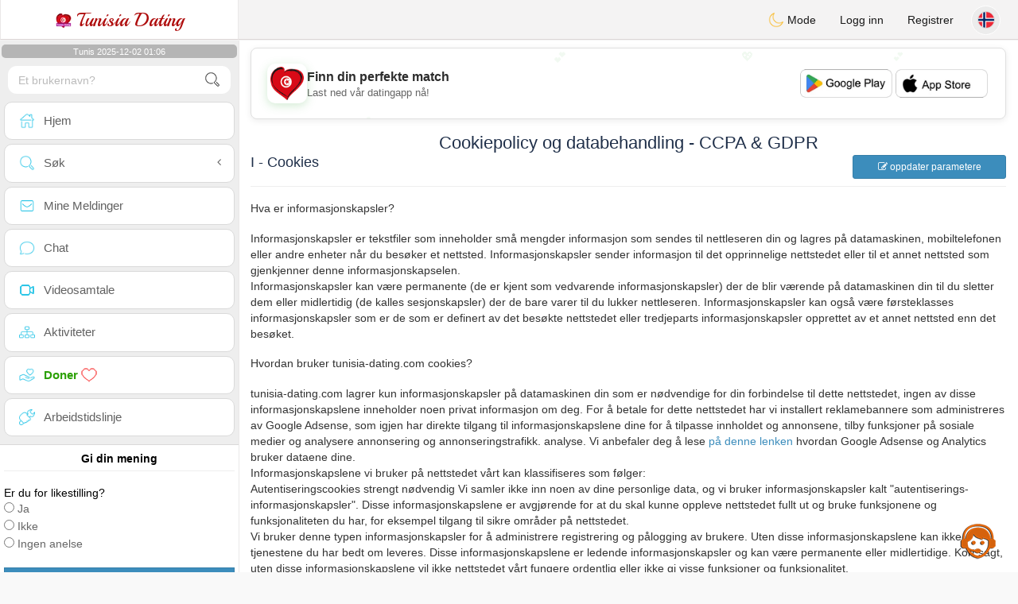

--- FILE ---
content_type: text/html; charset=UTF-8
request_url: https://www.tunisia-dating.com/no/cookies
body_size: 35118
content:
<!DOCTYPE html>
<html lang="nb-NO">
  <head>
	<meta charset="UTF-8">
<title>Den største tunisiske dating- og ekteskapssiden - gratis chat og meldinger</title>
<meta content='width=device-width, initial-scale=1, viewport-fit=cover' name='viewport'>
<link rel="alternate" href="https://www.tunisia-dating.com" hreflang="x-default" /><link rel="alternate" href="https://www.tunisia-dating.com/en/cookies" hreflang="en" /><link rel="alternate" href="https://www.tunisia-dating.com/fr/cookies" hreflang="fr" /><link rel="alternate" href="https://www.tunisia-dating.com/ar/cookies" hreflang="ar" /><link rel="alternate" href="https://www.tunisia-dating.com/de/cookies" hreflang="de" /><link rel="alternate" href="https://www.tunisia-dating.com/es/cookies" hreflang="es" /><link rel="alternate" href="https://www.tunisia-dating.com/pt/cookies" hreflang="pt" /><link rel="alternate" href="https://www.tunisia-dating.com/nl/cookies" hreflang="nl" /><link rel="alternate" href="https://www.tunisia-dating.com/it/cookies" hreflang="it" /><link rel="alternate" href="https://www.tunisia-dating.com/fi/cookies" hreflang="fi" /><link rel="alternate" href="https://www.tunisia-dating.com/se/cookies" hreflang="sv" /><link rel="alternate" href="https://www.tunisia-dating.com/no/cookies" hreflang="nb" /><link rel="alternate" href="https://www.tunisia-dating.com/dk/cookies" hreflang="da" /><link rel="alternate" href="https://www.tunisia-dating.com/jp/cookies" hreflang="ja" /><link rel="alternate" href="https://www.tunisia-dating.com/cn/cookies" hreflang="zh" /><link href="/newdesign/plugins/iCheck/square/_all.css" rel="stylesheet" type="text/css" />
<link href="https://pictures.isn-services.com/websites/styles/bootstrap/css/bootstrap.min.css?v=6" rel="stylesheet" type="text/css" />
<link href="/newdesign/css/font-awesome/css/font-awesome.min.css" rel="stylesheet" type="text/css" />
<link href="https://pictures.isn-services.com/websites/styles/ISNServices.min.css?v=144" rel="stylesheet" type="text/css" />
<meta name="description" content="Autentisk tunisisk sosialt nettverk #1 i Tunisia - raffinert og kulturell tunisisk chat for distinguerte singler" />
<meta name="keywords" content="beste tunisiske datingsider, møte tunisiske singler, online dating i Tunisia, date tunisisk kvinner, tunisisk ekteskap, tunisisk chat, finne kjærlighet i Tunisia, tunisiske singler" />
<script type="application/ld+json">{"@context":"https://schema.org","@type":"BreadcrumbList","itemListElement":[{"@type":"ListItem","position":1,"name":"Home","item":"https://www.tunisia-dating.com"},{"@type":"ListItem","position":2,"name":"Language","item":"https://www.tunisia-dating.com/no"},{"@type":"ListItem","position":3,"name":"Cookies","item":"https://www.tunisia-dating.com/no/cookies"}]}</script>
<meta name="author" content="ISN Services" />
<meta name="copyright" content="isn-services.com" />
<meta name="robots" content="index, follow">
<link rel="canonical" href="https://www.tunisia-dating.com/no/cookies/" />
<link rel="shortcut icon" href="/newdesign/images/favicon.ico" type="image/x-icon" />
<link rel="icon" type="image/png" sizes="16x16" href="/newdesign/images/AppIcons/Assets.xcassets/AppIcon.appiconset/16.png">
<link rel="icon" type="image/png" sizes="32x32" href="/newdesign/images/AppIcons/Assets.xcassets/AppIcon.appiconset/32.png">
<meta name="application-name" content="tunisia" />
<meta name="msApplication-ID" content="com.isnapps.tunisiadating" />
<meta name="msapplication-TileColor" content="#da532c">
<meta name="msapplication-TileImage" content="https://tunisia-dating.com/newdesign/images/AppIcons/Assets.xcassets/AppIcon.appiconset/144.png" />
<link rel="manifest" href="/manifest.json?v=19" crossOrigin="use-credentials" />

<link href="/newdesign/images/AppIcons/Assets.xcassets/AppIcon.appiconset/57.png" sizes="57x57" rel="apple-touch-icon">
<link href="/newdesign/images/AppIcons/Assets.xcassets/AppIcon.appiconset/72.png" sizes="72x72" rel="apple-touch-icon">
<link href="/newdesign/images/AppIcons/Assets.xcassets/AppIcon.appiconset/114.png" sizes="114x114" rel="apple-touch-icon">
<link href="/newdesign/images/AppIcons/Assets.xcassets/AppIcon.appiconset/144.png" sizes="144x144" rel="apple-touch-icon">
<link href="/newdesign/images/AppIcons/192.png" sizes="192x192" rel="apple-touch-icon">

<link href="/newdesign/images/AppIcons/splashscreens/iphone6_splash.png" media="(device-width: 375px) and (device-height: 667px) and (-webkit-device-pixel-ratio: 2)" rel="apple-touch-startup-image" />
<link href="/newdesign/images/AppIcons/splashscreens/iphoneplus_splash.png" media="(device-width: 621px) and (device-height: 1104px) and (-webkit-device-pixel-ratio: 3)" rel="apple-touch-startup-image" />
<link href="/newdesign/images/AppIcons/splashscreens/iphonex_splash.png" media="(device-width: 375px) and (device-height: 812px) and (-webkit-device-pixel-ratio: 3)" rel="apple-touch-startup-image" />
<link href="/newdesign/images/AppIcons/splashscreens/iphonexr_splash.png" media="(device-width: 414px) and (device-height: 896px) and (-webkit-device-pixel-ratio: 2)" rel="apple-touch-startup-image" />
<link href="/newdesign/images/AppIcons/splashscreens/iphonexsmax_splash.png" media="(device-width: 414px) and (device-height: 896px) and (-webkit-device-pixel-ratio: 3)" rel="apple-touch-startup-image" />
<link href="/newdesign/images/AppIcons/splashscreens/ipad_splash.png" media="(device-width: 768px) and (device-height: 1024px) and (-webkit-device-pixel-ratio: 2)" rel="apple-touch-startup-image" />

<meta name="mobile-web-app-capable" content="yes">
<meta name="apple-mobile-web-app-capable" content="yes"/>
<meta name="apple-mobile-web-app-title" content="ISN Connect" />
<meta name="apple-mobile-web-app-status-bar-style" content="white" />
<meta name="theme-color" content="#ffffff" />
<meta property="og:url" content="https://www.tunisia-dating.com/no/cookies" />
<meta property="og:description" content="N°1 Site de Tchat sérieux et sélectif" />
<meta property="og:title" content="Site de renconte 100% Gratuit" />
<meta property="og:type" content="website" /><meta property="og:image" content="https://www.tunisia-dating.com/newdesign/images/facebookshare.jpg" /><meta property="fb:app_id" content="590362797752245" />
<link href="/isnstyles/styles/print.css" media="print" rel="stylesheet" type="text/css" />
<link href="https://pictures.isn-services.com/websites/styles/styleencss.css?v=200" rel="stylesheet" type="text/css" />
<script type="text/javascript" src="https://pictures.isn-services.com/websites/js/jquery/jquery-3.6.0.min.js"></script>
<script>
  // Show warnings for deprecated methods and trace their location
  jQuery.migrateTrace = true;
  jQuery.migrateMute = false; 
</script>
<script src="https://code.jquery.com/jquery-migrate-1.4.1.min.js"></script>
<script type="text/javascript" src="https://pictures.isn-services.com/websites/js/meet-global17h.js?v=36"></script>
<script>
var langue='no',website='tunisia',page='cookies',align='left',antialign='right',
isconnected=0,connecid='',ispub=1,isgold=0, username = '',iswebapp=false,windowwidth = window.innerWidth,
pubdir='PubISNFR',ConsentAds=0,appStore='id1518496612', googlePlay='com.isnapps.tunisiadating';
</script>
<script async src="//pagead2.googlesyndication.com/pagead/js/adsbygoogle.js"></script>
<script>
  //(adsbygoogle=window.adsbygoogle||[]).pauseAdRequests=1;
  (adsbygoogle = window.adsbygoogle || []).push({
    google_ad_client: "ca-pub-6507722883585592",
    enable_page_level_ads: true
  });
</script>	<meta name="apple-itunes-app" content="app-id=1518496612">
	<meta name="google-play-app" content="app-id=com.isnapps.tunisiadating">
	<style>
	#header{border-left:1px solid #e5d7d7;border-right:1px solid #e5d7d7;width:100%;height:154px;position:relative;margin-top:0;margin-right:auto;margin-bottom:0;margin-left:auto;background:url("/newdesign/images/rencontre-tunisie-gratuit.png") no-repeat center center #FFFFFF;}
	@media only screen and (min-width:900px){#puttop{min-height:90px;}}
	</style>
</head>
 <body id="body" class="skin-beige layout-boxed">
    <div class="wrapper">
      <header class="main-header">
        <a href="/no" class="logo"><img src="/isnstyles/images/logomini.webp" alt="Logo"> Tunisia Dating</a>
        <nav class="navbar navbar-static-top" role="navigation">﻿<a href="#" class="sidebar-toggle" data-toggle="offcanvas" role="button"><span class="sr-only">Toggle navigation</span></a>
<div class="navbar-custom-menu">
<ul class="nav navbar-nav">
		<li class="pointer" onclick="SwitchLayout()">
		<a id="setlayout" title="Style: dark/light"><i class="isn isn-moon margin0"></i> Mode</a>
	</li>
		<li><a href="https://www.tunisia-dating.com/no/login">Logg inn</a></li>
	<li class="registerbut hidden-xs"><a href="https://www.tunisia-dating.com/no/register">Registrer</a></li>
    <li class="dropdown user user-menu toround" data-toggle="tooltip" data-placement="left" title="Languages">
	<a href="#" class="dropdown-toggle" data-toggle="dropdown" style="padding: 6px 0px 1px 1px;">
	  <img class="circleradius" src="/isnstyles/flagsWEBP/1x1/no.webp" alt="language"/>
	</a>
	<ul class="dropdown-menu languages"><li><a href="https://www.tunisia-dating.com/en/cookies"><span class="pull-left marginright"><img class="circleradius" src="/isnstyles/flagsWEBP/1x1/gb.webp" title="english" alt="english" border="0"></span> English</a></li><li><a href="https://www.tunisia-dating.com/fr/cookies"><span class="pull-left marginright"><img class="circleradius" src="/isnstyles/flagsWEBP/1x1/fr.webp" title="français" alt="français" border="0"></span> Français</a></li><li><a href="https://www.tunisia-dating.com/ar/cookies"><span class="pull-left marginright"><img class="circleradius" src="/isnstyles/flagsWEBP/1x1/tn.webp" title="عربي" alt="عربي" border="0"></span> عربي</a></li><li><a href="https://www.tunisia-dating.com/de/cookies"><span class="pull-left marginright"><img class="circleradius" src="/isnstyles/flagsWEBP/1x1/de.webp" title="deutsch" alt="deutsch" border="0"></span> Deutsch</a></li><li><a href="https://www.tunisia-dating.com/es/cookies"><span class="pull-left marginright"><img class="circleradius" src="/isnstyles/flagsWEBP/1x1/es.webp" title="español" alt="español" border="0"></span> Español</a></li><li><a href="https://www.tunisia-dating.com/pt/cookies"><span class="pull-left marginright"><img class="circleradius" src="/isnstyles/flagsWEBP/1x1/pt.webp" title="português" alt="português" border="0"></span> Português</a></li><li><a href="https://www.tunisia-dating.com/nl/cookies"><span class="pull-left marginright"><img class="circleradius" src="/isnstyles/flagsWEBP/1x1/nl.webp" title="nederlands" alt="nederlands" border="0"></span> Nederlands</a></li><li><a href="https://www.tunisia-dating.com/it/cookies"><span class="pull-left marginright"><img class="circleradius" src="/isnstyles/flagsWEBP/1x1/it.webp" title="italiano" alt="italiano" border="0"></span> Italiano</a></li><li><a href="https://www.tunisia-dating.com/fi/cookies"><span class="pull-left marginright"><img class="circleradius" src="/isnstyles/flagsWEBP/1x1/fi.webp" title="suomalainen" alt="suomalainen" border="0"></span> Suomalainen</a></li><li><a href="https://www.tunisia-dating.com/se/cookies"><span class="pull-left marginright"><img class="circleradius" src="/isnstyles/flagsWEBP/1x1/se.webp" title="svensk" alt="svensk" border="0"></span> Svensk</a></li><li><a href="https://www.tunisia-dating.com/no/cookies"><span class="pull-left marginright"><img class="circleradius" src="/isnstyles/flagsWEBP/1x1/no.webp" title="norsk" alt="norsk" border="0"></span> Norsk</a></li><li><a href="https://www.tunisia-dating.com/dk/cookies"><span class="pull-left marginright"><img class="circleradius" src="/isnstyles/flagsWEBP/1x1/dk.webp" title="dansk" alt="dansk" border="0"></span> Dansk</a></li><li><a href="https://www.tunisia-dating.com/jp/cookies"><span class="pull-left marginright"><img class="circleradius" src="/isnstyles/flagsWEBP/1x1/jp.webp" title="日本人" alt="日本人" border="0"></span> 日本人</a></li><li><a href="https://www.tunisia-dating.com/cn/cookies"><span class="pull-left marginright"><img class="circleradius" src="/isnstyles/flagsWEBP/1x1/cn.webp" title="中文" alt="中文" border="0"></span> 中文</a></li>	</ul>
  </li>
</ul>
</div></nav>
      </header>
      <aside class="main-sidebar"><section class="sidebar"><style>.sidebar ::-webkit-scrollbar {width: 2px;}</style>
<script>var aMode=null;if(typeof(Storage)!=="undefined"){aMode=window.localStorage.getItem('modestyle');if(aMode!==null&&parseInt(aMode)>0){modestyle=parseInt(aMode);if(modestyle==2)$("body").addClass("layout-dark");$("#setlayout i").removeClass("isn-moon");$("#setlayout i").addClass("isn-sun")}else{$("#setlayout i").addClass("isn-moon");$("#setlayout i").removeClass("isn-sun")}var aFont=window.localStorage.getItem('modefont');if(aFont!==null&&parseInt(aFont)>0){var modefont=parseInt(aFont);if(modefont==2)$("body").addClass("font-big");else if(modefont==3)$("body").addClass("font-bigger")}var aBold=window.localStorage.getItem('modebold');if(aBold!==null&&parseInt(aBold)>0){var modebold=parseInt(aBold);if(modebold==2)$("body").addClass("textbold")}var aBlack=window.localStorage.getItem('modeblack');if(aBlack!==null&&parseInt(aBlack)>0){var modeblack=parseInt(aBlack);if(modeblack==2)$("body").addClass("textdark")}var aSound=window.localStorage.getItem('modesound');if(aSound!==null&&parseInt(aSound)==0){var modesound=parseInt(aSound);if(modesound==0){$("#soundonoff").addClass("isn-speaker-off");$("#soundonoff").removeClass("isn-speaker")}}if(aMode==null&&window.matchMedia&&window.matchMedia('(prefers-color-scheme: dark)').matches){if(!$("body").hasClass("layout-dark")&&window.localStorage.getItem('modestyle')==null){window.localStorage.setItem('modestyle','2');$("body").addClass("layout-dark");$("#layout-dark div").addClass("bg-blue");$("#layout-default div").removeClass("bg-blue");$("#setlayout i").removeClass("isn-moon");$("#setlayout i").addClass("isn-sun")}}}</script>
<div class="hourside">Tunis 2025-12-02 01:06</div><form method="GET" action="/no/search" class="sidebar-form">
	<div id="someseach" class="input-group">
		<input type="text" name="theuser" id="theuser" class="form-control" placeholder="Et brukernavn?"/>
		<input type="hidden" value="1" name="byuser" id="byuser">
		<span class="input-group-btn"><button type="submit" id="search-btn" aria-label="search-btn" class="btn btn-flat"><i class="isn isn-search-gray margin0"></i></button></span>
	</div>
</form>
<ul class="sidebar-menu">
<li class=""><a href="/no"><i class="isn isn-home"></i> <span>Hjem</span></a></li>
<li class="treeview">
  <a href="#"><i class="isn isn-search"></i> <span>Søk</span><i class="fa fa-angle-left pull-right"></i></a>
  <ul class="treeview-menu">
	<li><a href="/no/search"><i class="isn isn-profiles"></i>Alle profiler</a></li>
		<li><a href="/no/matchmaker"><i class="isn isn-match"></i>Matchmaker</a></li>
	<li><a href="/no/memberssmap"><i class="isn isn-maps"></i>Bruk kartet</a></li>
  </ul>
</li>
<li class=""><a href="/no/inbox"><i class="isn isn-envelope"></i> <span>Mine Meldinger</span></a></li>
<li class=""><a href="/no/chat"><i class="isn isn-chat"></i> <span>Chat</span></a></li>
<li class=""><a href="/no/videocall"><i class="isn isn-video"></i> <span>Videosamtale</span></a></li><li class="treeview"><a href="/no/activities"><i class="isn isn-hierarchy"></i> <span>Aktiviteter</span></a></li>
<li class="treeview"><a href="/no/donate"><i class="isn isn-donate"></i> <span style="color: #2ba005;font-weight: bold;">Doner <i class="isn isn-heart-red"></i></span></a></li>
<li ><a href="/no/work"><i class="isn isn-worktimeline"></i> <span>Arbeidstidslinje</span></a></li>
</ul>
<div class="pub margintop"><div class="briefnews marginbottom"><div class="aligncenter" id="putside"></div></div></div>
<div class="opinionsdiv marginbottom" style="min-height:82px;"><p class="padding5 margin0 aligncenter">Gi din mening</p><div id="boxbox" class="box box-solid" style="border:none !important;"><div id="msgdrop8" class="overlay" style="height: 58px; width: 98%;"><i class="fa fa-refresh fa-spin"></i></div></div><div id="msgdrop9" class="overlay"></div></div>
<div id="aenforcer"></div>
<script>
if (!iswebapp) {
  $("#aenforcer").html(`<div class="briefnews marginbottom"><div class="brifcont"><div class="aligncenter"><iframe id="promotionsites" title="promotionsites" sandbox="allow-forms allow-pointer-lock allow-popups allow-popups-to-escape-sandbox allow-same-origin allow-scripts allow-top-navigation-by-user-activation" width="100%" height="250" frameborder="0" src="" marginwidth="0" marginheight="0" vspace="0" hspace="0" allowtransparency="true" scrolling="no" allowfullscreen="true"></iframe></div></div></div>`);
}
</script></section></aside>
      <div class="content-wrapper">
		<div id="bannermobile" style="position: relative;"></div>
        <section class="content">
						<div id="pubhead" class="pubhead"><div id="pubtop">	<link href="//pictures.isn-services.com/websites/styles/ads.css?v=12" rel="stylesheet" type="text/css" />
	<script>
	//$(window).on('load', function(){$('#pubhaut').load("/newdesign/_setup/pub/pub.php?d=5&ig=&ip=1&p=cookies&di=PubISNFR&pf=responsive");});
	</script>
	<div id="pubhaut"><ins class="adsbygoogle pubtop" id="ins-dis"
     style="display:block;"
     data-ad-client="ca-pub-6507722883585592"
     data-ad-slot="5651470494">
</ins>
<script>(adsbygoogle = window.adsbygoogle || []).push({});</script></div>
	</div></div>
			<div class="row"><section>
	<div class="col-md-12" style="margin-top:15px;">
	<h1 class="aligncenter">Cookiepolicy og databehandling - CCPA & GDPR</h1>
<h3>I - Cookies<button type="button" style="max-width:193px" class="btn btn-block btn-primary btn-sm pull-right" onclick="$('#cookiesdetails').modal('show');$('.setrappelcookies').hide();"><i class="fa fa-edit"></i> oppdater parametere</button></h3><hr/>

<h5>Hva er informasjonskapsler?</h5><br/>

Informasjonskapsler er tekstfiler som inneholder små mengder informasjon som sendes til nettleseren din og lagres på datamaskinen, mobiltelefonen eller andre enheter når du besøker et nettsted. Informasjonskapsler sender informasjon til det opprinnelige nettstedet eller til et annet nettsted som gjenkjenner denne informasjonskapselen.
<br/>
Informasjonskapsler kan være permanente (de er kjent som vedvarende informasjonskapsler) der de blir værende på datamaskinen din til du sletter dem eller midlertidig (de kalles sesjonskapsler) der de bare varer til du lukker nettleseren. Informasjonskapsler kan også være førsteklasses informasjonskapsler som er de som er definert av det besøkte nettstedet eller tredjeparts informasjonskapsler opprettet av et annet nettsted enn det besøket.
<br/><br/>
<h5>Hvordan bruker tunisia-dating.com cookies?</h5><br/>
tunisia-dating.com lagrer kun informasjonskapsler på datamaskinen din som er nødvendige for din forbindelse til dette nettstedet, ingen av disse informasjonskapslene inneholder noen privat informasjon om deg. For å betale for dette nettstedet har vi installert reklamebannere som administreres av Google Adsense, som igjen har direkte tilgang til informasjonskapslene dine for å tilpasse innholdet og annonsene, tilby funksjoner på sosiale medier og analysere annonsering og annonseringstrafikk. analyse. Vi anbefaler deg å lese <a href="https://policies.google.com/technologies/cookies" target="_blank">på denne lenken</a> hvordan Google Adsense og Analytics bruker dataene dine.
<br/>
Informasjonskapslene vi bruker på nettstedet vårt kan klassifiseres som følger:
<br/>
Autentiseringscookies strengt nødvendig
Vi samler ikke inn noen av dine personlige data, og vi bruker informasjonskapsler kalt "autentiserings-informasjonskapsler". Disse informasjonskapslene er avgjørende for at du skal kunne oppleve nettstedet fullt ut og bruke funksjonene og funksjonaliteten du har, for eksempel tilgang til sikre områder på nettstedet.
<br/>
Vi bruker denne typen informasjonskapsler for å administrere registrering og pålogging av brukere. Uten disse informasjonskapslene kan ikke tjenestene du har bedt om leveres. Disse informasjonskapslene er ledende informasjonskapsler og kan være permanente eller midlertidige. Kort sagt, uten disse informasjonskapslene vil ikke nettstedet vårt fungere ordentlig eller ikke gi visse funksjoner og funksjonalitet.
<br/>
Levetiden til informasjonskapsler installert av tunisia-dating.comSå lenge du ikke er logget inn på nettstedet vårt, lagrer vi ingen informasjonskapsler på maskinen din; Når du er logget på, lagres autentiserings-informasjonskapsler på din PC for å sikre tilkoblingen din, den vil fortsette til du logger ut av nettstedet ved hjelp av koblingsknappen, og på dette tidspunktet kommer disse informasjonskapslene til slutten av livet.
<br/><br/>
<div id="box2" class="box box-default  collapsed-box">
	<div class="box-header with-border" data-widget="collapse">
		<h3 class="box-title" style="font-size:15px;">Annonseringsteknologileverandører</h3>
		<div class="box-tools pull-right"><button type="button" class="btn btn-box-tool" data-widget="collapse"><i class="fa fa-plus"></i></button></div>
	</div>
	<div class="box-body">
		<ul>
			<li><a href="https://www.google.com/policies/technologies/partner-sites/">Google</a>&nbsp;*</li><li><a href="http://ad-sniper.com/docs/privacy-en.pdf">Adsniper</a></li><li><a href="http://ad.duapps.com/gdpr/">DAPP GLOBAL LIMITED</a></li><li><a href="http://adagnit.io/privacy-policy/">Epic Combo</a></li><li><a href="http://additionplus.com/privacy-policy/">Addition Plus</a></li><li><a href="http://adelement.com/privacy-policy.html">AdElement</a></li><li><a href="http://adgear.com/privacy">AdGear</a></li><li><a href="http://adlocal.net/privacy.php" data-outlined="false" class="">adlocal.net</a></li><li data-outlined="false" class=""><a href="http://adloox.com/disclaimer">Adloox</a>&nbsp;*</li><li><a href="http://adman.gr/gdpr">Phaistos Networks</a></li><li><a href="http://adnordic.eu/privacypolicy.html">Nordisk Film A/S</a></li><li><a href="http://adoptimadigital.com/privacy-policy.html">Ad Optima Digital</a></li><li><a href="http://adpredictive.com/optout/">AdPredictive</a></li><li><a href="http://adprov.io/privacy-policy/">MHU</a></li><li><a href="http://adserve.zone/adserveprivacypolicy.html">Artworx AS</a></li><li><a href="http://adserver.admost.com/privacypolicy.html">Admost</a></li><li><a href="http://adserver01.de/">adnanny.com</a></li><li><a href="http://adssets.com/policy">Adssets</a></li><li><a href="http://advanseads.com/privacy-policy/">Advanse</a></li><li><a href="http://advolution.de/privacy.php">advolution.control</a>&nbsp;*</li><li><a href="http://affiliatefuture.co.uk/Legal/privacy">Affiliate Future</a></li><li><a href="http://alooma.tv/privacypolicy.htm">Alooma</a></li><li><a href="http://astromotiongames.com/gdpr">Astromotion</a></li><li><a href="http://audiencerate.com/privacy/">AudienceRate</a></li><li><a href="http://avocet.io/privacy-portal">Avocet</a>&nbsp;*</li><li><a href="http://bannerbuilder.co.nz/privacy-policy/">BannerBuilder</a></li><li><a href="http://bombora.com/privacy">Bombora</a>&nbsp;*</li><li><a href="http://business.eskimi.com/datacontrol">AKTYVUS SEKTORIUS</a></li><li><a href="http://cav.ai/privacy-policy/">Cavai</a></li><li><a href="http://connexity.com/gb/privacy-policy/">Connexity</a></li><li><a href="http://corp.aarki.com/privacy">Aarki</a>&nbsp;*</li><li><a href="http://corp.viewbix.com/cookie-policy/">Viewbix</a></li><li><a href="http://cubed.ai/privacy-policy/gdpr/">CUBED</a>&nbsp;*</li><li><a href="http://data2decisions.com/privacy-and-cookie-policy/">Data2Decisions</a></li><li><a href="http://demand-side-science.jp/privacy">Demand Side Science, Inc.</a></li><li><a href="http://discover-tech.io/dsp-privacy-policy/">Discover-Tech LTD</a></li><li><a href="http://docs.yahoo.co.jp/docs/info/terms/chapter1.html">Yahoo! Japan</a></li><li><a href="http://dserve.dentsu360th.com/privacy-policy">DServe</a></li><li><a href="http://dsp.yabbi.me/#popup-privacy">Yabbi</a></li><li><a href="http://edgenpd.com/privacy-policy/">Edge NPD</a></li><li><a href="http://enbrite.ly/privacy-policy-2/">Enbritely</a></li><li><a href="http://engagebdr.com/terms/EngageBDR_Buyer_Addendum_December_2015.pdf">engageBDR</a></li><li><a href="http://envisionx.co/privacy">ENVISIONX LTD</a></li><li><a href="http://eu.dynadmic.com/privacy-policy/">DYNADMIC</a></li><li><a href="http://exponential.com/privacy/">Exponential</a>&nbsp;*</li><li><a href="http://getblue.io/privacy">Blue</a></li><li><a href="http://getcake.com/privacy-policy/#rights">Journey by CAKE</a></li><li><a href="http://giantmedia.com/about-giant/privacy-policy/">Giantmedia</a></li><li><a href="http://green.erne.co/assets/PolicyCT.pdf">Cloud Technologies</a>&nbsp;*</li><li><a href="http://help.dhgate.com/help/buyer_about_usen.php?catpid=g9">世纪富轩科技发展（北京）有限公司</a></li><li><a href="http://help.snitcher.com/general-information/does-snitcher-conform-to-the-gdpr">Snitcher.com</a></li><li><a href="http://hyperadx.com/privacy_policy">Maelico LTD</a></li><li><a href="http://influenceaudience.com/about/gdpr-privacy-policy-business-partners.html">TraceAd</a></li><li><a href="http://info.jp.widerplanet.com/policy/privacy?lang=en">Wider Planet</a></li><li><a href="http://joystickinteractive.com/privacy.html">Joystick Interactive</a></li><li><a href="http://kiosked.com/privacy-policy">Kiosked</a></li><li><a href="http://legal.trendstream.net/non-panellist_privacy_policy">GlobalWebIndex</a></li><li><a href="http://louder.com.au/privacy/">Louder</a></li><li><a href="http://mediahead.com">Mediahead</a></li><li><a href="http://mediapal.net/gdpr-compliance">MediaPal</a></li><li><a href="http://mediasniper.ru/confidency.php">Programmatic Ecosystem LLC</a></li><li><a href="http://mediawallah.com/privacy-policy/">MediaWallah</a></li><li><a href="http://mixmarket.biz/confidential/">Mixmarket Affiliate Network</a></li><li><a href="http://mktsci.com/privacy_policy.htm">Marketing Science Consulting Group, Inc.</a>&nbsp;*</li><li><a href="http://mobpro.com/privacy.html">Mobpro</a>&nbsp;*</li><li><a href="http://mopedo.com/privacy-terms/">Mopedo</a></li><li><a href="http://morequalifiedleads.co.uk/privacy.html">EVC</a></li><li><a href="http://netscore.pl/polityka-prywatnosci/">Netscore</a></li><li><a href="http://new-programmatic.com/privacy.htm">Target RTB</a></li><li><a href="http://nmd.dk/home/gdpr/">nmd</a></li><li><a href="http://onseo.biz/index.php/privacy-policy/">Onseo</a></li><li><a href="http://optomaton.com/privacy.html">Optomaton</a>&nbsp;*</li><li><a href="http://otm-r.com/privacy_policy/">OTM Worldwide LLC</a></li><li><a href="http://paypersale.ru/index/optout">Mobile Innovations</a></li><li><a href="http://permodo.com/de/privacy.html">PERMODO</a>&nbsp;*</li><li><a href="http://persona.ly/privacy_policy">Persona.ly</a></li><li><a href="http://planqk.com">Quantasy</a></li><li><a href="http://platform360.co/privacy.html">Platform360</a></li><li><a href="http://powerlinks.com/privacy-policy/">PowerLinks Media Ltd.</a></li><li><a href="http://privacy-portal.smartclip.net">smartclip Europe GmbH</a></li><li><a href="http://privacy.centro.net/">Centro</a>&nbsp;*</li><li><a href="http://purposelab.com/privacy/">PopRule</a></li><li><a href="http://qt.media/opt-out">Quiet Media</a></li><li><a href="http://quple.io/privacy.html">Quple</a></li><li><a href="http://reactive-agency.ru/privacy.html">Reactive</a></li><li><a href="http://remerge.io/privacy-policy.html">Remerge</a>&nbsp;*</li><li><a href="http://scibids.com/privacy">SCIBIDS TECHNOLOGY</a></li><li><a href="http://site.msi-aci.com/Home/FlexTrackPrivacy">MSI-ACI</a>&nbsp;*</li><li><a href="http://smadex.com/end-user-privacy-policy/">Smadex</a>&nbsp;*</li><li><a href="http://smartadserver.com/company/privacy-policy/">Smart</a>&nbsp;*</li><li><a href="http://softcube.com/privacy-policy">Softcube</a></li><li><a href="http://somplo.com/privacy-policy/">Somplo</a></li><li><a href="http://ssp.rmh.ru/files/privacy_policy_eng.pdf">ROMIR</a></li><li><a href="http://stageflag.com/privacy/">Stage Flag</a></li><li><a href="http://static.tabmo.io.s3.amazonaws.com/privacy-policy/index.html">TabMo</a>&nbsp;*</li><li><a href="http://sublimeskinz.com/Creative-Agency-CDN-Privacy-en">Sublime Skinz</a></li><li><a href="http://suzuserver.dk/GDPR/">Suzumuchi</a></li><li><a href="http://svgmedia.in/privacy-policy.pdf">Altum</a></li><li><a href="http://tacticrealtime.com/privacy/">TACTIC™ Real-Time Marketing</a>&nbsp;*</li><li><a href="http://tgdaudience.com/Privacy_Policy_TGDA.pdf">TogetherData</a></li><li><a href="http://theadex.com">ADEX</a>&nbsp;*</li><li><a href="http://theadwatch.com/politica-privacidad/">Adwatch</a></li><li><a href="http://tradelab.com/en/privacy/">Tradelab</a></li><li><a href="http://trafmag.com/policy#gdpr">Trafmag</a></li><li><a href="http://tresensa.com/eu-privacy/index.html">TreSensa</a>&nbsp;*</li><li><a href="http://truewave.io/gdpr.html">True Wave Technologies Limited</a></li><li><a href="http://twinpinenetwork.com/privacy-policy/">Twinpine</a></li><li><a href="http://us.dynadmic.com/privacy-policy/">DynAdmic Corporation</a></li><li><a href="http://wearemiq.com/privacy-policy/">MiQ</a></li><li><a href="http://whiteboxdigital.ru/policy.pdf">MI DSP</a></li><li><a href="http://www.360.cn/privacy/v3/bpsxy.html">顶新</a></li><li><a href="http://www.a1mediagroup.jp/privacy-policy">A1 Media Group</a></li><li><a href="http://www.adadyn.com/privacypolicy.html">Adadyn</a></li><li><a href="http://www.adboxdigital.uk/privacy">ADBOX</a></li><li><a href="http://www.adello.com/privacy-policy">Adello</a></li><li><a href="http://www.adfalcon.com/en/tech-policy.html">AdFalcon</a></li><li><a href="http://www.admaxim.com/admaxim-privacy-policy/">AdMaxim</a>&nbsp;*</li><li><a href="http://www.adpone.com/privacy-policy/">Adpone</a></li><li><a href="http://www.adsfactor.com/gdpr.html">DaVinci11</a></li><li><a href="http://www.adways.com/privacy/">Adways SAS</a></li><li><a href="http://www.adzymic.co/privacy">Adzymic</a></li><li><a href="http://www.aemedia.sg/privacy-policy/">AE Media</a></li><li><a href="http://www.akamai.com/compliance/privacy">Akamai</a>&nbsp;*</li><li><a href="http://www.answermedia.com/privacy">Answer Media</a></li><li><a href="http://www.arbigo.com/terms--policy.html">Arbigo Inc.</a></li><li><a href="http://www.arkmedia.co/privacy-policy">ArkMedia</a></li><li><a href="http://www.artofclick.com/privacy-policy/">Art of Click</a></li><li><a href="http://www.audience73.com/privacy.html">Sodel Software Solutions Pvt. Ltd.</a></li><li><a href="http://www.azameo.fr/en/privacy-policy-notice/">Azameo</a></li><li><a href="http://www.bidswitch.com/privacy-policy/">IPONWEB</a>&nbsp;*</li><li><a href="http://www.captify.co.uk/technologies/brand-safety">Captify</a></li><li><a href="http://www.coadvertise.com/en/gdpr/">CoAdvertise</a></li><li><a href="http://www.conversionlogic.com/privacy-policy-overview/">Conversion Logic</a></li><li><a href="http://www.d3sv.net/privacy/">d3sv</a></li><li><a href="http://www.dac.co.jp/english/utility/rule">DAC</a></li><li><a href="http://www.datafy-software.com/cookie-policy/">Datafy</a></li><li><a href="http://www.deltaprojects.com/data-collection-policy/">Delta Projects</a>&nbsp;*</li><li><a href="http://www.deltax.com/gdpr.html">DeltaX</a></li><li><a href="http://www.dentsu.co.jp/terms/data_policy.html">DENTSU</a>&nbsp;*</li><li><a href="http://www.dentsu.com/termsofuse/data_policy.html">Dentsu Aegis Network</a>&nbsp;*</li><li><a href="http://www.digiseg.io/GDPR/">Digiseg</a>&nbsp;*</li><li><a href="http://www.digitize.ie/online-privacy/">Digitize</a></li><li><a href="http://www.distroscale.com/about/privacy-policy/">DistroScale</a></li><li><a href="http://www.eratead.com/privacy_policy.pdf">Erate</a></li><li><a href="http://www.fancs.com/privacypolicy">F@N communications</a></li><li><a href="http://www.fancydigital.com.cn/html/privacy_GDRP.html">北京泛为信息科技有限公司</a></li><li><a href="http://www.flashtalking.com/first-party-ad-serving/">Flashtalking</a>&nbsp;*</li><li><a href="http://www.fraudlogix.com/privacy-policy/">Fraudlogix</a></li><li><a href="http://www.fringe81.com/privacy/">Fringe81</a></li><li><a href="http://www.fuelx.com/privacy">FuelX</a></li><li><a href="http://www.getquanty.com/mentions-legales/">Getquanty</a></li><li><a href="http://www.groovinads.com/en#privacy_modal">GroovinAds</a></li><li><a href="http://www.gruvi.tv/gdpr">Gruvi</a></li><li><a href="http://www.gsi-one.org/templates/gsi/en/files/privacy_policy.pdf">GP One</a>&nbsp;*</li><li><a href="http://www.hbfstech.com/fr/privacy.html">hbfsTech</a></li><li><a href="http://www.heraldweekly.com/privacy-policy/">Cortex</a></li><li><a href="http://www.hurra.com/impressum">hurra.com</a>&nbsp;*</li><li><a href="http://www.ibillboard.com/privacymanagement/">iBILLBOARD</a></li><li><a href="http://www.igaworks.com/en/rule_user.html">IGAWorks</a></li><li><a href="http://www.ignition.ai/privacy-policy">IgnitionAI</a></li><li><a href="http://www.impressionmedia.cz/files/Zasady-ochrany-a-zpracovani-osobnich-udaju-IM.pdf">ProgSol.cz</a></li><li><a href="http://www.indexexchange.com/privacy/">Index Exchange</a>&nbsp;*</li><li><a href="http://www.innovid.com/privacy-policy">Innovid</a>&nbsp;*</li><li><a href="http://www.inskinmedia.com/privacy-policy.html">Inskin Media</a></li><li><a href="http://www.integralads.com/privacy-policy">Integral Ad Science</a>&nbsp;*</li><li><a href="http://www.jivox.com/privacy/">Jivox</a>&nbsp;*</li><li><a href="http://www.kwanko.com/gdpr">Kwanko</a></li><li><a href="http://www.kwanzoo.com/cms/gdpr-privacy-addendum/">Kwanzoo</a></li><li><a href="http://www.lifestreet.com/privacy">LifeStreet</a>&nbsp;*</li><li><a href="http://www.link.ch/privacy">LINK Institut</a></li><li><a href="http://www.livelyimpact.com/privacy-policy.html">LivelyImpact</a></li><li><a href="http://www.mainad.com/privacy-policy">MainADV</a>&nbsp;*</li><li><a href="http://www.marketpointsinc.com/privacy.html">Market Points, Inc.</a></li><li><a href="http://www.mashero.com/en/privacy-protection">Mashero</a></li><li><a href="http://www.medialab.group/index.html#privacycenter">Media Lab Limited</a></li><li><a href="http://www.mediamath.com/privacy-policy/">MediaMath</a>&nbsp;*</li><li><a href="http://www.median.eu/en/privacy-policy/">MEDIAN</a></li><li><a href="http://www.miaozhen.com/index.php/EN/Index/articontent/articleid/202.html">Miaozhen Systems</a></li><li><a href="http://www.mobitrans.net/privacy-policy/">Mobitrans</a>&nbsp;*</li><li><a href="http://www.molocoads.com/private-policy.html">Moloco Ads</a>&nbsp;*</li><li><a href="http://www.nanointeractive.com/privacy">Nano Interactive</a>&nbsp;*</li><li><a href="http://www.netflix.com/google-3PAS-info">Netflix</a>&nbsp;*</li><li><a href="http://www.netsertive.com/privacy-policy/">Mixpo</a></li><li><a href="http://www.novem.pl/doc/Novem_polityka_prywatnosci.pdf">Novem</a></li><li><a href="http://www.orbisvideo.com/privacy-policy/">Orbis Video</a></li><li><a href="http://www.parsec.media/privacy-policy/">Parsec Media Inc</a></li><li><a href="http://www.pixalate.com/privacypolicy/">Pixalate</a>&nbsp;*</li><li><a href="http://www.protected.media/privacy-policy/">Protected Media</a>&nbsp;*</li><li><a href="http://www.qantas.com/au/en/support/privacy-and-security.html#our-contact-details">Qantas</a></li><li><a href="http://www.rackspace.com/gdpr">Rackspace</a>&nbsp;*</li><li><a href="http://www.rampanel.com/ram_privacy_policy.html">RAM</a></li><li><a href="http://www.resetdigital.co/privacy-policy/">Reset Digital</a></li><li><a href="http://www.retency.com/stats/fr/">RETENCY</a></li><li><a href="http://www.revenuemantra.com/privacy.html">RevenueMantra</a></li><li><a href="http://www.richmediastudio.com/privacy_policy/">Rich Audience</a></li><li><a href="http://www.rippll.com/privacy">Rippll Ltd</a></li><li><a href="http://www.roymorgan.com/digital-privacy">Roy Morgan Research</a></li><li><a href="http://www.s4m.io/privacy-policy/">FUSIO BY S4M</a>&nbsp;*</li><li><a href="http://www.sfr.fr/securite-confidentialite.html">SFR</a>&nbsp;*</li><li><a href="http://www.signifimedia.com.au/home/privacy">Loopa</a></li><li><a href="http://www.silveregg.co.jp/GDPR">Silver Egg Technology</a></li><li><a href="http://www.so-netmedia.jp/cookie/index.html">SMN Corporation</a></li><li><a href="http://www.sourceknowledge.com/privacy">SourceKnowledge</a></li><li><a href="http://www.sparks47.com/privacy/">Sparks47</a></li><li><a href="http://www.spotad.co/privacy-policy/">Spotad</a>&nbsp;*</li><li><a href="http://www.springventuregroup.com/privacy-policy/">Spring Venture Group</a></li><li><a href="http://www.suite66.com/privacy-policy/">SUITE 66</a></li><li><a href="http://www.swaven.com/cookie-policy/">Swaven</a></li><li><a href="http://www.taptapnetworks.com/privacy_policy/">TAPTAP</a></li><li><a href="http://www.telecoming.com/privacy-policy/">Telecoming</a></li><li><a href="http://www.thoughtleadr.com/privacy-policy/">ThoughtLeadr</a></li><li><a href="http://www.tradedoubler.com/en/privacy-policy/">Tradedoubler AB</a>&nbsp;*</li><li><a href="http://www.twyn.com/datenschutz.html">twyn</a></li><li><a href="http://www.ubimo.com/privacy/">Ubimo</a></li><li><a href="http://www.universalmediasolutions.net/DataPrivacy">22-Visions</a></li><li><a href="http://www.usemax.de/?l=privacy">usemax (Emego GmbH)</a>&nbsp;*</li><li><a href="http://www.vidazoo.com/privacy">Vidazoo</a></li><li><a href="http://www.vivalu.com/downloads/de_DE/VIVALU_Datenschutz_2018.pdf">VIVALU</a></li><li><a href="http://www.wap.co.uk/privacy.html">WAP.CO.UK</a></li><li><a href="http://www.webgains.com/public/en/privacy/">Webgains</a></li><li><a href="http://www.xcheck.co/privacy">xCheck</a></li><li><a href="http://www.xsocialgroup.com/PrivacyPolicy.html">X-Social</a></li><li><a href="http://www.yoptima.com/privacy-policy">YOptima</a></li><li><a href="http://www.yusp.com/yusp-privacy-policy/">Yusp</a></li><li><a href="http://www.zebestof.com/en/about-us-2/privacy-en/">Zebestof</a></li><li><a href="http://www.zentrick.com/platform-privacy-policy">Zentrick</a></li><li><a href="http://www.zypmedia.com/privacy-policy">ZypMedia</a></li><li><a href="http://ydigitalmedia.com/pt/privacy-policy">YDigital Media</a></li><li><a href="http://youappi.com/privacy-policy">YouAppi</a></li><li><a href="http://zucks.co.jp/en/privacy/">Zucks</a></li><li><a href="https://1trn.com/privacy.php">1trn</a></li><li><a href="https://6sense.com/privacy-policy">6Sense Insights, Inc</a></li><li><a href="https://8proof.com/privacy.html">Intango Ltd.</a></li><li><a href="https://90degr.ee/privacy/">90Degree</a></li><li><a href="https://ad-lib.io/data-protection">AdLib Digital Limited</a></li><li><a href="https://ad.bsmartdata.com/privacy.php?lang=en">BSmartData</a></li><li><a href="https://ad2.gridsumdissector.com/about-googleadwords-privacy?lang=en">Gridsum</a></li><li><a href="https://adagio.io/privacy">Adagio</a></li><li><a href="https://adara.com/2018/04/10/adara-gdpr-faq/">Adara Media</a>&nbsp;*</li><li><a href="https://adbutler.com/gdpr.spark">AdButler</a></li><li><a href="https://adcash.com/legal/">Adcash</a></li><li><a href="https://adchex.com/privacy-policy/">Double Check</a></li><li><a href="https://adclouds.io/data-gdpr/">Adclouds</a></li><li><a href="https://addictivemobility.com/privacy.html">Addictive Mobility</a></li><li><a href="https://addroid.com/terms.html">Addroid</a></li><li><a href="https://adhese.com/privacy-and-cookie-policy">Adhese</a></li><li><a href="https://adimo.co/privacy-policy">Adimo</a></li><li><a href="https://adkernel.com/privacy-policy/">AdKernel</a></li><li><a href="https://adledge.com/data-privacy/">AdLedge</a>&nbsp;*</li><li><a href="https://adloop.co/en/privacy-policy/">ADLOOP</a></li><li><a href="https://admanmedia.com/politica.html?setLng=es">ADman Media</a></li><li><a href="https://admetrics.io/en/privacy_policy/">Admetrics</a>&nbsp;*</li><li><a href="https://admixer.net/privacy">Admixer</a></li><li><a href="https://adnami.io/privacy-policy.html">Adnami ApS</a></li><li><a href="https://adnetic.ru/policies/privacy">Adnetic</a></li><li><a href="https://adnuntius.com/resources/privacy-policy/">Adnuntius AS</a></li><li><a href="https://adotmob.com/privacy.html">AdotMob</a></li><li><a href="https://adplayer.pro/privacy">AdPlayer.Pro</a></li><li><a href="https://adretarget.me/privacy-policy">AdRetarget</a></li><li><a href="https://ads.innovativeadserver.com/gdrp">LendGo &amp; Innovative Metrics</a></li><li><a href="https://adswizz.com/our-privacy-policy/">AdsWizz Inc.</a></li><li><a href="https://adtarget.me/privacy.html">adTarget.me</a></li><li><a href="https://adtelligence.com/en/data-privacy/">Adtelligence</a></li><li><a href="https://adtelligent.com/terms-and-conditions/">Adtelligent Inc.</a></li><li><a href="https://adtheorent.com/privacy-policy">AdTheorent, Inc.</a></li><li><a href="https://adtrader.com/privacy.html">AdTrader</a></li><li><a href="https://advmaker.net/policy/">Advmaker</a></li><li><a href="https://advrtas.com/privacy-policy/">Advrtas</a></li><li><a href="https://adx.space/policy.html">SPACE ADSERVER</a></li><li><a href="https://affiliates.netbet.gr/en/terms-conditions.html">NETBET</a></li><li><a href="https://alikeaudience.com/privacy-policy/">AlikeAudience</a></li><li><a href="https://alphalyr.fr/marketing-studio-traitements-donnees-personnelles/">Alphalyr SAS</a></li><li><a href="https://alphonso.tv/privacy/">Alphonso.tv</a></li><li><a href="https://analights.com/docs/analights-consent-to-the-processing-of-personal-data-en.pdf">Analights</a>&nbsp;*</li><li><a href="https://answers.chartboost.com/en-us/articles/200780269">Chartboost</a></li><li><a href="https://app.flexitive.com/signup/privacy">Flexitive</a></li><li><a href="https://app.streameye.com/policy/net">Stream Eye</a></li><li><a href="https://app.torchad.com/advertiser/privacy">TorchAD</a></li><li><a href="https://appreciate.mobi/page.html#/end-user-privacy-policy">Appreciate</a></li><li><a href="https://arkeero.com/privacy/">Arkeero</a></li><li><a href="https://arpeely.com/yourprivacy">Arpeely</a></li><li><a href="https://artsai.com/privacy/">Artsai</a></li><li><a href="https://audigent.com/privacypolicy/">Audigent</a></li><li><a href="https://aunica.com/privacy-policy/">Aunica</a>&nbsp;*</li><li><a href="https://automattic.com/privacy/">Polldaddy</a></li><li><a href="https://axonix.com/privacy-cookie-policy/">Axonix</a></li><li><a href="https://b2bmg.net/en/data-privacy">B2BIQ - AdServer</a></li><li><a href="https://bam-interactive.de/privacy-policy/">bam! Interactive marketing GmbH</a></li><li><a href="https://bannernow.com/privacy">BannerNow</a></li><li><a href="https://bannerwise.io/privacy-policy/">Bannerwise</a></li><li><a href="https://barometric.com/privacy">Barometric</a></li><li><a href="https://beintoo.com/privacy-cookie-policy-2/">Beintoo</a></li><li><a href="https://beta.facewallet.io/privacy-policy/">Bytelogics</a></li><li><a href="https://betterbanners.com/en/privacy">Better Banners</a></li><li><a href="https://biddeo.me/en/gdpr-basic-information.html">Biddeo Ad Server</a></li><li><a href="https://bidease.com/terms-of-use">Bidease</a></li><li><a href="https://bliink.io/privacy-policy">BLIINK</a></li><li><a href="https://blis.com/privacy/">Blismedia</a>&nbsp;*</li><li><a href="https://blockchain4media.com/files/b4m-privacy-policy.docx.pdf">Blockchain4media</a></li><li><a href="https://blog.realytics.io/en/gdpr-and-how-realytics-is-getting-ready">Realytics</a></li><li><a href="https://bouncex.com/privacy/">BounceX</a></li><li><a href="https://brainworks.pl/index.php?option=com_content&amp;view=article&amp;id=83">Brainworkz</a></li><li><a href="https://branch.io/policies/">Branch</a></li><li><a href="https://buzzoola.com/en/privacy">Buzzoola</a></li><li><a href="https://c3metrics.com/privacy">C3 Metrics</a>&nbsp;*</li><li><a href="https://cablato.com/privacy-policy/">Cablato</a>&nbsp;*</li><li><a href="https://cazamba.com/platform-privacy/">Cazamba Serviços de Internet Ltda</a></li><li><a href="https://chitika.com/privacy-policy/">Chitika</a></li><li><a href="https://chocolateplatform.com/privacy-policy/">Chocolate Platform</a></li><li><a href="https://clean.io/privacy-policy/">clean.io</a></li><li><a href="https://clickwise.net/section/terms">Clickwise</a></li><li><a href="https://client.adhslx.com/privacy.html">Solocal</a>&nbsp;*</li><li><a href="https://clinch.co/pages/privacy.html">Clinch</a>&nbsp;*</li><li><a href="https://clipcentric.com/privacy.bhtml">Clipcentric, Inc.</a></li><li><a href="https://clipr.co/privacy-terms">Clipr</a></li><li><a href="https://cloudinary.com/privacy">Cloudinary, Inc.</a></li><li><a href="https://cms.brid.tv/pages/view/privacy">BridTV</a></li><li><a href="https://coastaldigitalgroup.com/cdg_privacypolicy.html">Coastal Digital Group</a></li><li><a href="https://coinzilla.com/privacy-policy/">Coinzilla</a></li><li><a href="https://collector.brandmetrics.com/brandmetrics_privacypolicy.pdf">Brand Metrics</a></li><li><a href="https://connatix.com/privacy-policy/">Connatix</a></li><li><a href="https://console.gamesight.io/privacy-policy">Gamesight</a></li><li><a href="https://contactimpact.de/datenschutz">abilicom</a></li><li><a href="https://converge-digital.com/privacy-policy/">Converge Digital</a></li><li><a href="https://conversive.nl/privacy/">Conversive</a></li><li><a href="https://corp.fluct.jp/privacy/">fluct</a></li><li><a href="https://corp.fluct.jp/privacy/gsm/">GoldSpot Media</a></li><li><a href="https://corp.intimatemerger.com/privacypolicy-en/">Intimate Merger</a></li><li><a href="https://corporate.trovit.com/politica-de-privacidad">TROVIT</a></li><li><a href="https://corporate.walmart.com/privacy-security/walmart-privacy-policy">Walmart</a></li><li><a href="https://createjs.com/legal/privacy.html">gskinner</a>&nbsp;*</li><li><a href="https://crimtan.com/privacy-ctl/">Crimtan</a>&nbsp;*</li><li><a href="https://datablocks.net/privacy.html">Datablocks, Inc</a></li><li><a href="https://dataseat.com/privacy-policy">Dataseat</a></li><li><a href="https://delivered-by-madington.com/dat-privacy-policy/">Madington</a></li><li><a href="https://dev.adzerk.com/docs/privacy-policy-customers">Adzerk</a></li><li><a href="https://developers.ironsrc.com/ironsource-mobile/air/ironsource-mobile-privacy-policy">ironSource Mobile</a></li><li><a href="https://digitalaudience.io/legal/">digitalAudience</a></li><li><a href="https://digitalist.global/privacy-policy/">Digitalist Group</a></li><li><a href="https://dip.umeng.com/opt_out.html?spm=a211g2.181323.0.0.5c633604LjuRQc">Umeng Plus Beijing Technology Limited Company</a></li><li><a href="https://display.direct/wp-content/uploads/2018/04/Privacy-Policy.pdf">Display.direct</a></li><li><a href="https://doc.good-loop.com/policy/privacy-policy.html">Good-Loop</a></li><li><a href="https://docs.google.com/document/d/1fdKB858jH_rrs2rwhaS0lzQwvB-JP-uMjfhONgzlZz4/edit">Kayzen</a></li><li><a href="https://docs.rees46.com/display/en/Legal">REES46</a></li><li><a href="https://docs.roku.com/published/userprivacypolicy/en/gb">DataXu</a>&nbsp;*</li><li><a href="https://dsp.reklamstore.com/privacy-policy/">Reklam Store</a></li><li><a href="https://dstillery.com/privacy-policy/">Dstillery</a>&nbsp;*</li><li><a href="https://dynamo.video/en/privacy-policy/">Dynamo.video</a></li><li><a href="https://e-contenta.com/en/privacy/">E-Contenta</a></li><li><a href="https://eacnur.org/es/politica-privacidad">Eacnur</a></li><li><a href="https://easyplatform.com/policy.php">EasyPlatform</a></li><li><a href="https://eazy.de/agb">Vertriebswerk</a></li><li><a href="https://emarketingsolutions.es/privacy-policy">eMarketingSolutions</a></li><li><a href="https://emxdigital.com/privacy">EMX Digital</a></li><li><a href="https://epom.com/privacy-policy">Epom</a></li><li><a href="https://essens.no/privacy-policy/">Essens</a>&nbsp;*</li><li><a href="https://eu.dashboard.digitaladsystems.com/privacy.html">Digital Ad Systems, Corp.</a></li><li><a href="https://exposebox.com/privacy-policy/">Exposebox</a></li><li><a href="https://extremereach.com/privacy-policy/">Extreme Reach</a></li><li><a href="https://eyereturnmarketing.com/privacy/">Eyereturn Marketing</a></li><li><a href="https://fiksu.com/gdpr/">GDM Services, Inc d/b/a Fiksu DSP</a></li><li><a href="https://firststars.de/datenschutzeinstellungen">firststars</a></li><li><a href="https://flarie.com/privacy">Flarie</a></li><li><a href="https://fospha.com/privacy-policy/">Fospha</a></li><li><a href="https://foursquare.com/legal/privacy">Foursquare</a></li><li><a href="https://foursquare.com/legal/privacy">Placed</a></li><li><a href="https://freckleiot.com/privacy-policy/">Freckle IoT</a></li><li><a href="https://fsharp.co/privacy-policy">F Sharp</a></li><li><a href="https://geolad.com/privacy/">geolad GmbH</a></li><li><a href="https://get.next14.com/docs/platform_privacy_policy_SIGNALS_it.html">Signals Data</a></li><li><a href="https://getintent.com/privacy/">GetIntent</a></li><li><a href="https://go.pl/polityka-bezpieczenstwa-danych-osobowych/">GO.PL</a></li><li><a href="https://gobid.auction/privacy-policy/">GoBID</a></li><li><a href="https://golucidity.com/privacy-policy/">Lucidity</a></li><li><a href="https://goodeed.com/knowmore/privacypolicy">Goodeed</a></li><li><a href="https://goodwaygroup.com/privacy-policy/">Goodway Group</a></li><li><a href="https://gotechnology.io/privace-policy-adx.html">Go Mobile</a></li><li><a href="https://graphyte.ai/privacy-policy/">Graphyte</a></li><li><a href="https://gumgum.com/privacy-policy">GumGum, Inc</a></li><li><a href="https://haensel-ams.com/data-privacy/">Haensel AMS</a>&nbsp;*</li><li><a href="https://happyfication.com/privacy-policy/">Happyfication inc</a></li><li><a href="https://hashtagd.net/about/privacy">Hashtag'd</a></li><li><a href="https://help.bet365.com/en/privacy-policy">bet365</a></li><li><a href="https://help.mail.ru/mail-help/UA">Mail.ru</a></li><li><a href="https://help.overstock.com/help/s/article/PRIVACY-AND-SECURITY-POLICY">Overstock</a></li><li><a href="https://hleb.agency/policy/eng/index.html">Blueworks</a></li><li><a href="https://hockeycurve.com/optout.html">HockeyCurve</a></li><li><a href="https://hopla.online/privacy-policy/">HOPLA Ads</a></li><li><a href="https://housing.com/terms.html">Housing.com</a></li><li><a href="https://hubdsp.com/assets_new/files/privacy_policy.pdf">OpenLedger ApS</a></li><li><a href="https://hybrid.ai/data_protection_policy">hybrid.ai</a></li><li><a href="https://impact-plus.fr/en/privacy-policy/">IMPACT+</a></li><li><a href="https://impact.com/privacy-policy/">Impact</a>&nbsp;*</li><li><a href="https://impressiondesk.com/">Infectious Media</a>&nbsp;*</li><li><a href="https://instantads.telefonica.com/privacy-policy.html">Instant Ads</a></li><li><a href="https://instinctive.io/privacy">Instinctive</a></li><li><a href="https://iqm.com/privacy-policy">IQM</a></li><li><a href="https://ironnet.com/privacy-statement/">IronNet Cybersecurity</a></li><li><a href="https://it.pandora.net/it/politica-sui-cookie/cookie-policy.html">Pandora</a></li><li><a href="https://ivo.io/privacy/">IVO</a></li><li><a href="https://jamloop.com/opt-out/">JamLoop</a></li><li><a href="https://jampp.com/privacy-policy/">Jampp</a></li><li><a href="https://justpremium.com/terms-conditions/?section=privacy_policy">Justpremium</a></li><li><a href="https://kaden.ai/privacy-policy/">Kaden</a></li><li><a href="https://kervit.com/privacy-policy/">Grabit Interactive</a></li><li><a href="https://kidoz.net/gdpr/">Kidoz</a></li><li><a href="https://kimiagroup.com/en/privacy-policy.html">Kimia Group</a></li><li><a href="https://kubient.com/privacy-policy/">Kubient</a></li><li><a href="https://kundeservice.yousee.dk/abonnement/privatlivspolitik/privatliv">YouSee</a></li><li><a href="https://kwanza.co.tz/gdpr-compliance">Kwanza DSP</a></li><li><a href="https://labs.apnic.net/privacy.shtml">APNIC</a></li><li><a href="https://leadsrx.com/gdpr">LeadsRx</a></li><li><a href="https://liftoff.io/privacy-policy/">Liftoff</a>&nbsp;*</li><li><a href="https://liquidm.com/privacy-policy/">LiquidM</a></li><li><a href="https://listenloop.com/user-consent-policy">ListenLoop</a></li><li><a href="https://liveintent.com/services-privacy-policy/">LiveIntent</a></li><li><a href="https://liveramp.com/service-privacy-policy/">LiveRamp</a>&nbsp;*</li><li><a href="https://lokaplatform.com/privacy/">LOKA Research</a></li><li><a href="https://loopme.com/privacy/">LoopMe</a>&nbsp;*</li><li><a href="https://luc.id/gdpr">Lucid</a></li><li><a href="https://m-t.io/privacy">Marketing Town</a></li><li><a href="https://makethunder.com/privacy">Thunder</a></li><li><a href="https://meazy.co/privacy-policy">Meazy</a></li><li><a href="https://mediaintelligence.de/privacy-policyeng.do">mediaintelligence</a></li><li><a href="https://medialabs.es/privacy-policy">Medialabs</a></li><li><a href="https://mediasmart.io/privacy/">mediasmart</a></li><li><a href="https://melvad.com/policy">Melvad</a></li><li><a href="https://metapeople.com/datenschutz/">Metalyzer</a></li><li><a href="https://movableink.com/legal/privacy">Movable Ink</a></li><li><a href="https://my.aidata.me/data/uploads/aidata.me-privacy-policy.pdf">Aidata</a></li><li><a href="https://my.retailrocket.ru/dsp/privacy">Retail Rocket LLC</a></li><li><a href="https://n2.fi/privacy-policy/">N2</a></li><li><a href="https://nativeads.com/privacy-policy.php">NativeAds.com</a></li><li><a href="https://nativemsg.com/platform-privacy-policy/">nativeMsg</a></li><li><a href="https://nativetouch.com/privacy-policy/">Native Touch</a></li><li><a href="https://near.co/privacy/">Near Pte Ltd</a></li><li><a href="https://nearestshowtimes.s-prod.pow.io/privacy">POWSTER</a></li><li><a href="https://netsprint.eu/privacy.html">Audience Solutions</a></li><li><a href="https://nexd.com/privacy-policy/">NEXD</a></li><li><a href="https://nextlevel.sl/datenschutz/">Next Level – Affiliate Marketing</a></li><li><a href="https://novilimited.com/clickoceanprivacypolicy">ClickOcean</a></li><li><a href="https://nugg.ad/de/datenschutz/allgemeine-informationen.html">nugg.ad</a></li><li><a href="https://numberly.com/en/privacy/">numberly</a>&nbsp;*</li><li><a href="https://nurofy.com/privacy-policy/">NUROFY AS</a></li><li><a href="https://ogury.com/privacy-policy/#the-data-collection-opt-out">Ogury Ltd</a></li><li><a href="https://old.viewst.com/privacy_policy">Viewst</a></li><li><a href="https://ondeviceresearch.com/GDPR">On Device Research</a>&nbsp;*</li><li><a href="https://onedash.com/privacy-policy.html">OneDash</a></li><li><a href="https://oneplanetonly.com/files/PRIVACY_POLICY.pdf">SAS One Planet Only</a></li><li><a href="https://opinion.com.ua/Default.aspx?p=confidential&amp;l=1">Inmind</a></li><li><a href="https://opinionads.com/privacy">OpinionAds</a></li><li><a href="https://oxford-biochron.com/privacy-policy/">Oxford BioChronometrics</a></li><li><a href="https://partner.lentainform.com/privacy-policy/">Lentainform</a></li><li><a href="https://partner.oceanengine.com/privacy">Pangle DSP</a></li><li><a href="https://partnerize.com/en/privacy-policy">Partnerize</a></li><li><a href="https://pexi.nl/privacy-policy">Pexi B.V.</a></li><li><a href="https://pi-rate.com.au/privacy.html">Pi-rate / pubintl</a></li><li><a href="https://piximedia.com/privacy/?lang=en">Piximedia</a></li><li><a href="https://platform-cdn.sharethrough.com/privacy-policy">Sharethrough, Inc.</a></li><li><a href="https://platform161.com/cookie-and-privacy-policy/">Platform161</a>&nbsp;*</li><li><a href="https://playdigo.com/home/privacy-policy/">Playdigo</a></li><li><a href="https://playground.xyz/privacy/privacy-policy.pdf">PLAYGROUND XYZ</a></li><li><a href="https://preciso.net/privacy/">Preciso</a></li><li><a href="https://primo.design/docs/PrivacyPolicyPrimo.html">Visarity</a></li><li><a href="https://privacy-policy.cyberagent.ai/index-en.html">CyberAgent</a></li><li><a href="https://privacy.adtriba.com/">AdTriba</a>&nbsp;*</li><li><a href="https://privacy.advertserve.com/">Advertserve</a></li><li><a href="https://privacy.audienceproject.com/">AudienceProject</a>&nbsp;*</li><li><a href="https://privacy.microsoft.com/en-us/privacystatement">Microsoft</a></li><li><a href="https://privacy.polar.me/">Polar</a></li><li><a href="https://privacy.uber.com/policy">Uber Technologies Inc.</a></li><li><a href="https://pubmatic.com/legal/privacy-policy/">PubMatic</a>&nbsp;*</li><li><a href="https://pubnative.net/privacy-notice">Pubnative</a></li><li><a href="https://purelocalmedia.de/?page_id=593">Pure Local Media GmbH</a></li><li><a href="https://quarticon.com/en/privacy-policy/">QuarticON</a></li><li><a href="https://rakutenadvertising.com/legal-notices/services-privacy-policy/">Rakuten Marketing</a>&nbsp;*</li><li><a href="https://raptorsmartadvisor.com/privacy-policy-ads/">Raptor Services</a></li><li><a href="https://realzeit.io/privacy.html">Realzeit</a></li><li><a href="https://rebelai.com/gdpr">Rebel AI LLC</a></li><li><a href="https://relay42.com/privacy">Relay42</a>&nbsp;*</li><li><a href="https://retargeter.com/legal-privacy/">Sellpoints</a></li><li><a href="https://retargetly.com/privacy-policy/">Retargetly</a></li><li><a href="https://rezonence.com/privacy-policy/">Rezonence</a></li><li><a href="https://risecodes.com/privacy">TypeA Holdings</a></li><li><a href="https://rmemx.reamp.com.br/2015/privacy-policy/privacy.html">Reamp</a></li><li><a href="https://rtb.adplay-mobile.com/privacy-policy">AdPlay</a></li><li><a href="https://rubiconproject.com/rubicon-project-advertising-technology-privacy-policy/">Rubicon Project</a>&nbsp;*</li><li><a href="https://s3.amazonaws.com/appgrowth-cloud/legal/Privacy-Policy-Appgrowth.pdf">AppGrowth Inc.</a></li><li><a href="https://samba.tv/legal/privacy-policy/">Samba TV</a></li><li><a href="https://scaledinference.com/privacy-policy">Amp.ai by Scaled Inference</a></li><li><a href="https://scenestealer.co.uk/privacy-policy/">Scenestealer</a>&nbsp;*</li><li><a href="https://seenthis.co/privacy-notice-2018-04-18.pdf">Seenthis</a>&nbsp;*</li><li><a href="https://segmento.ru/en/gdpr">Rutarget</a></li><li><a href="https://sensic.net/">GfK</a>&nbsp;*</li><li><a href="https://showheroes.atlassian.net/wiki/spaces/GDPR/pages/1702265742/">ShowHeroes</a></li><li><a href="https://si.salesengineonline.com/privacy">OXY AGENCY</a></li><li><a href="https://silvermob.com/privacy">SilverMob</a></li><li><a href="https://simplaex.com/advertising-privacy-policy/">Simplaex GmBH</a></li><li><a href="https://simpli.fi/simpli-fi-services-privacy-policy/">Simpli.fi</a>&nbsp;*</li><li><a href="https://site.adform.com/uncategorized/product-and-services-privacy-policy/">Adform</a>&nbsp;*</li><li><a href="https://sitebarad.com/de/datenschutz.html">VF Visual Fantastix Tanner</a></li><li><a href="https://sixide.com/sites/default/files/doc/SIXIDE-PP.pdf">Sixide</a></li><li><a href="https://sk.search.etargetnet.com/policy.html">ETARGET</a></li><li><a href="https://sketchfab.com/privacy">Sketchfab, Inc.</a></li><li><a href="https://smartyads.com/privacy-policy">SmartyAds</a></li><li><a href="https://softcrylic.com/privacy-policy/">Softcrylic</a></li><li><a href="https://somoaudience.com/legal/">Somo Audience</a></li><li><a href="https://sonobi.com/privacy-policy">Sonobi, Inc</a></li><li><a href="https://soundcast.fm/en/data-privacy">Soundcast</a></li><li><a href="https://spicymobile.pl/polityka-prywatnosci">Spicy Mobile</a></li><li><a href="https://spideraf.com/privacy">SpiderAF</a></li><li><a href="https://springserve.com/consumer-privacy">SpringServe</a></li><li><a href="https://squeezely.tech/privacy">Squeezely</a></li><li><a href="https://ssl.connextra.com/resources/Connextra/privacy-policy/index-v2.html">Betgenius</a>&nbsp;*</li><li><a href="https://static.tinkoff.ru/documents/docs/processing-personal-data.pdf">Tinkoff.ru</a></li><li><a href="https://static.ubex.io/legal/policy.pdf">Ubex DSP</a></li><li><a href="https://static.wi-fi.ru/docs/offers/offer_portal.pdf">MT-TECHNOLOGIES LLC</a></li><li><a href="https://stream.ru/private">Stream</a></li><li><a href="https://supership.jp/optout/">Supership</a></li><li><a href="https://surveymachine.io/#privacy">Human Made Machine Limited</a></li><li><a href="https://synkd.life/GDPR.html">Synkd</a></li><li><a href="https://teads.tv/privacy-policy/">Teads</a>&nbsp;*</li><li><a href="https://tealium.com/protecting-your-privacy-and-your-data/">Tealium</a></li><li><a href="https://teemo.co/fr/confidentialite/">TEEMO</a>&nbsp;*</li><li><a href="https://telaria.com/privacy-policy/">Telaria</a></li><li><a href="https://terms.line.me/line_rules">LINE</a></li><li><a href="https://theadex.com/privacy-opt-out/">Batch Media</a>&nbsp;*</li><li><a href="https://themoneydaily.com/privacy-policy/">MMG</a></li><li><a href="https://throtle.io/privacy/">Throtle</a></li><li><a href="https://touchads.com/company-index.html#privacy-policy">Touch Ads</a></li><li><a href="https://traffic.sape.ru/policy.html">Sape</a></li><li><a href="https://transmit.live/privacy-policy/">Transmit.Live</a></li><li><a href="https://travelaudience.com/product-privacy-policy/">travel audience – An Amadeus Company</a>&nbsp;*</li><li><a href="https://trendfrage.de/?ID=135">Trend Research</a></li><li><a href="https://trg.de/en/privacy-statement/">The Reach Group</a></li><li><a href="https://tripadvisor.mediaroom.com/us-privacy-policy">TripAdvisor</a></li><li><a href="https://triplelift.com/privacy/">TripleLift</a>&nbsp;*</li><li><a href="https://trmpln.ru/docs/privacy-policy-ADS.pdf">Tramplin Media</a></li><li><a href="https://trueffect.com/privacy-policy/">TruEffect</a>&nbsp;*</li><li><a href="https://tuky.net/privacy.html">Tuky Data</a></li><li><a href="https://tvsquared.com/privacy-policy/">TVSquared</a></li><li><a href="https://ubermedia.com/summary-of-privacy-policy/">UberMedia</a></li><li><a href="https://uk.hotels.com/customer_care/privacy.html">Hotels.com L. P.</a></li><li><a href="https://uncn.jp/cup?lan=en">UNICORN</a></li><li><a href="https://underdogmedia.com/privacy-policy/gdpr">Underdog Media</a></li><li><a href="https://unity3d.com/legal/gdpr">Unity Ads</a></li><li><a href="https://unruly.co/legal/gdpr/">UnrulyX</a>&nbsp;*</li><li><a href="https://vectaury.io/en/personal-data.html">VECTAURY</a></li><li><a href="https://velet.jp/optout/index.html">Alpha Architect</a></li><li><a href="https://viantinc.com/privacy-policy/">Viant</a></li><li><a href="https://videologygroup.com/en/privacy-policy/">Videology</a>&nbsp;*</li><li><a href="https://vidoomy.com/privacy-policy-en.html">Vidoomy</a></li><li><a href="https://vimeo.com/cookie_policy">Vimeo</a>&nbsp;*</li><li><a href="https://vinstant.pro/privacy">Vinstant</a></li><li><a href="https://virtualminds.de/datenschutz/">Virtual Minds</a>&nbsp;*</li><li><a href="https://vrtcal.com/docs/Terms.pdf">VRTCAL</a></li><li><a href="https://vungle.com/gdpr-faq/">Vungle</a></li><li><a href="https://waardex.com/privacy-policy">WaardeX</a></li><li><a href="https://weadapt.digital/privacy-policy/">We Adapt</a></li><li><a href="https://wearesilverbullet.com/privacy-policy/">Silverbullet Data Services Group</a></li><li><a href="https://web.neural.one/privacy-policy/">Neural.ONE</a>&nbsp;*</li><li><a href="https://weborama.com/en/weborama-privacy-commitment/">Weborama</a>&nbsp;*</li><li><a href="https://wonderbly.com/pages/privacy-policy">Wonderbly</a></li><li><a href="https://woobi.com/privacy/">Woobi</a></li><li><a href="https://world.calzedonia.com/custserv/custserv.jsp?pageName=faq-legal-information#tab1">Calzedonia</a></li><li><a href="https://www.1plusx.com/privacy-policy/">1plusX</a></li><li><a href="https://www.247.ai/privacy-policy#gdpr_compliance">[24]7.ai (successor to EngageClick)</a></li><li><a href="https://www.42ads.io/42privacy.pdf">42 Ads</a></li><li><a href="https://www.6play.fr/politique-de-confidentialite">GROUPE M6</a></li><li><a href="https://www.a1platform.co.kr/privacy">A1platform</a></li><li><a href="https://www.accelarys.com/privacy-policy">Accelarys</a></li><li><a href="https://www.activecore.jp/privacy-policy/">activecore</a></li><li><a href="https://www.acuityads.com/privacy-policy/">Acuityads</a></li><li><a href="https://www.ad360.media/privacy.html">Ad360</a></li><li><a href="https://www.ad4mat.com/en/privacy/">advanced STORE GmbH</a>&nbsp;*</li><li><a href="https://www.adacado.com/privacy-policy-april-25-2018/">Adacado</a>&nbsp;*</li><li><a href="https://www.adaptretail.com/privacy/application/">Adapt Retail - Advertising Platform</a></li><li><a href="https://www.adbalancer.com/datenschutz/">Adbalancer</a></li><li><a href="https://www.adblade.com/doc/privacy">Adblade</a></li><li><a href="https://www.adboost.sk/gdpr.html">RIESENIA.com</a></li><li><a href="https://www.adcell.de/agb#sector_6">ADCELL</a></li><li><a href="https://www.adclear.de/datenschutzerklaerung/">AdClear</a>&nbsp;*</li><li><a href="https://www.adcolony.com/gdpr/">AdColony</a></li><li><a href="https://www.adcombi.com/privacy/">Adcombi</a></li><li><a href="https://www.adflare.com/privacy-policy/?utm_source=&amp;utm_medium=&amp;utm_campaign=&amp;utm_term=&amp;utm_content=">Adflare</a></li><li><a href="https://www.adikteev.com/eu/privacy/">Adikteev</a>&nbsp;*</li><li><a href="https://www.adjust.com/terms/gdpr/">Adjust GmbH</a></li><li><a href="https://www.adludio.com/terms-conditions/">Adludio</a>&nbsp;*</li><li><a href="https://www.admaster.com.cn/en/about_us/privacy">LnData</a></li><li><a href="https://www.admedo.com/privacy-policy">Admedo</a>&nbsp;*</li><li><a href="https://www.admo.tv/en/privacy-policy">Admo.TV</a></li><li><a href="https://www.adobe.com/privacy/general-data-protection-regulation.html">Adobe Advertising Cloud</a>&nbsp;*</li><li><a href="https://www.adplugg.com/legal/privacy">AdPlugg</a></li><li><a href="https://www.adriver.ru/about/privacy-en/">Adriver</a></li><li><a href="https://www.adrule.net/de/datenschutz/">adrule</a></li><li><a href="https://www.adsolutions.com/privacy-policy/">Adsolutions BV</a></li><li><a href="https://www.adspirit.de/datenschutz00.0.html">AdSpirit AdServer</a></li><li><a href="https://www.adspot.ch/j/cookies/policy">TheINDUSTRY AG</a></li><li><a href="https://www.adtile.me/privacy-policy/">AdTile</a></li><li><a href="https://www.adtoox.com/en/privacy-policy">Adtoox</a></li><li><a href="https://www.adunity.com/privacy-policy.html">AdUnity LTD</a></li><li><a href="https://www.adv.admeme.net/en/privacy/optout.html">KPI Solutions</a></li><li><a href="https://www.adventive.com/legal/privacy-policy">Adventive</a></li><li><a href="https://www.adventori.com/fr/avec-nous/mentions-legales/">Adventori</a>&nbsp;*</li><li><a href="https://www.advenuemedia.co.uk/privacy-policy/">Advenue</a></li><li><a href="https://www.adverline.com/privacy/privacy.html">Adverline</a></li><li><a href="https://www.aerserv.com/privacy-policy/">AerServ</a></li><li><a href="https://www.affili.net/uk/footeritem/privacy-policy">affilinet</a>&nbsp;*</li><li><a href="https://www.agcs.works/privacy-policy.php">AdGibbon BV</a></li><li><a href="https://www.airtory.com/privacy-policy">Airtory</a></li><li><a href="https://www.alc.com/privacy-policy/">Adstra</a></li><li><a href="https://www.alion.nl/privacy/">Alion</a></li><li><a href="https://www.alkemics.com/privacy/">Alkemics</a></li><li><a href="https://www.amazon.co.uk/gp/help/customer/display.html?nodeId=201909010">Amazon</a>&nbsp;*</li><li><a href="https://www.amillionads.com/privacy-policy">A Million Ads Limited</a></li><li><a href="https://www.aminopay.com/gdpr-compliance/">Amino Payments, Inc.</a></li><li><a href="https://www.amobee.com/trust/privacy-guidelines">Amobee</a>&nbsp;*</li><li><a href="https://www.aniview.com/privacy-policy/">AniView Ltd</a></li><li><a href="https://www.antvoice.com/en/privacypolicy/">AntVoice</a></li><li><a href="https://www.apartena.net/datenschutzerklaerung.html">direct interactive</a></li><li><a href="https://www.appier.com/privacy_policy/latest/privacy_policy.html">Appier</a></li><li><a href="https://www.applovin.com/privacy">AppLovin Corp.</a>&nbsp;*</li><li><a href="https://www.appsflyer.com/privacy-policy/">AppsFlyer</a></li><li><a href="https://www.apptv.com/privacy-policy">appTV</a></li><li><a href="https://www.arrivalist.com/privacy#gdpr">Arrivalist</a>&nbsp;*</li><li><a href="https://www.atedra.com/privacy-policy/">Atedra</a></li><li><a href="https://www.atinternet.com/en/company/data-protection/">AT Internet</a></li><li><a href="https://www.audience2media.com/privacy">Audience2Media</a></li><li><a href="https://www.audiencevalue.com/legal.php">Audiencevalue</a></li><li><a href="https://www.awin.com/gb/privacy">Awin</a></li><li><a href="https://www.bannerflow.com/privacy">Bannerflow</a>&nbsp;*</li><li><a href="https://www.bannersnack.com/legal-information/privacy-policy.html">Smartketer LLC</a></li><li><a href="https://www.banterx.com/privacy-policy.html">BanterX Inc</a></li><li><a href="https://www.bauhof.ee/kliendiandmete-kasutamise-pohimotted">Bauhof Group AS</a></li><li><a href="https://www.bcg.com/en-us/about/privacy-policy.aspx">Boston Consulting Group</a></li><li><a href="https://www.beeswax.com/privacy.html">Beeswax</a>&nbsp;*</li><li><a href="https://www.belboon.com/en/about-us/privacy/">Belboon</a></li><li><a href="https://www.bidtellect.com/gdpr-user-information">Bidtellect</a></li><li><a href="https://www.bidtheatre.com/privacy-policy">Bidtheatre</a></li><li><a href="https://www.bigabid.com/privacy-policy">Bigabid</a></li><li><a href="https://www.bizible.com/gdpr">Bizible</a></li><li><a href="https://www.bluebillywig.com/privacy-statement/">Blue Billywig</a></li><li><a href="https://www.bluecore.com/privacy/">Bluecore, Inc.</a></li><li><a href="https://www.bluesummit.de/datenschutz/">Bluesummit</a></li><li><a href="https://www.bly.ch/datenschutz/">bly</a></li><li><a href="https://www.bonzai.co/privacy-policy/">Bonzai</a></li><li><a href="https://www.booking.com/content/privacy.en-gb.html">Booking.com</a>&nbsp;*</li><li><a href="https://www.bose.co.uk/en_gb/legal/cookie_policy.html">Bose</a></li><li><a href="https://www.brandwatch.com/legal/qriously-privacy-notice/">Qriously Inc</a></li><li><a href="https://www.bridgewell.com/privacy/">Bridgewell</a></li><li><a href="https://www.bucksense.com/platform-privacy-policy/">Bucksense</a></li><li><a href="https://www.butlers.com/COMPANY_PRIVACY.html">Butlers GmbH &amp; Co. KG</a></li><li><a href="https://www.capitaldata.fr/politique-de-confidentialite/">CapitalData</a></li><li><a href="https://www.carrefour.es/politica-de-privacidad/mas-info/">Carrefour</a></li><li><a href="https://www.cauly.net/index.html#/home/privacy4">Cauly</a></li><li><a href="https://www.cci.co.jp/privacypolicy/">BEYOND X</a></li><li><a href="https://www.cedato.com/privacy-policy/">Cedato</a></li><li><a href="https://www.celtra.com/privacy-policy/">Celtra</a>&nbsp;*</li><li><a href="https://www.chalkdigital.com/index.php/privacy-policy-2/">Chalk Digital</a></li><li><a href="https://www.channel4.com/4viewers/policies-overview">Channel Four Television Corporation</a></li><li><a href="https://www.channeladvisor.com/privacy-policy/">ChannelAdvisor</a></li><li><a href="https://www.cheq.ai/privacy">Cheq</a></li><li><a href="https://www.cint.com/participant-privacy-notice/">Cint</a>&nbsp;*</li><li><a href="https://www.clar.io/privacy">Clario</a></li><li><a href="https://www.clic2buy.com/conditions-generales-dutilisation/">Click2Buy</a></li><li><a href="https://www.clickagy.com/privacy/">Clickagy</a></li><li><a href="https://www.clickforce.com.tw/edcontent.php?lang=tw&amp;tb=15">ClickForce</a></li><li><a href="https://www.clickmon.co.kr/home_new/rt_info.php">Blue Face co.,Ltd</a></li><li><a href="https://www.clickonometrics.com/optout/">360e-com</a></li><li><a href="https://www.clickpoint.com/privacy/">Clickpoint</a></li><li><a href="https://www.cloudflare.com/security-policy/">Cloudflare</a>&nbsp;*</li><li><a href="https://www.cmcm.com/en/policies/privacy-policy">Cheetah Mobile</a></li><li><a href="https://www.combell.com/nl/over-combell/privacy-policy">Combell</a></li><li><a href="https://www.commandersact.com/en/privacy/">Commanders Act</a>&nbsp;*</li><li><a href="https://www.communicationads.net/aboutus/privacy/">communicationAds</a></li><li><a href="https://www.comscore.com/About-comScore/Privacy-Policy">comScore</a>&nbsp;*</li><li><a href="https://www.congstar.de/fileadmin/files_congstar/documents/2019/Datenschutz/Datenschutzhinweise_congstar_Webseite.pdf">congstar</a></li><li><a href="https://www.connectadrealtime.com/privacy">ConnectAd Realtime GmbH</a></li><li><a href="https://www.conrad.de/de/ueber-conrad/rechtliches/datenschutz">Conrad</a></li><li><a href="https://www.constantcontact.com/legal/privacy-statement">Constant Contact</a></li><li><a href="https://www.contentignite.com/gdpr/">Lean Digital Media</a></li><li><a href="https://www.contxtful.com/Privacy/">CONTXTFUL</a></li><li><a href="https://www.conversantmedia.eu/legal/privacy-policy">Epsilon</a>&nbsp;*</li><li><a href="https://www.coupling-media.de/datenschutz.html">coupling media</a></li><li><a href="https://www.cpex.cz/en/for-users/">Czech Publisher Exchange z.s.p.o.</a></li><li><a href="https://www.credebat.com/privacy-policy">Credebat</a></li><li><a href="https://www.criteo.com/privacy">Criteo</a>&nbsp;*</li><li><a href="https://www.crossinstall.com/data">CrossInstall, Inc</a></li><li><a href="https://www.crownpeak.com/privacy">Evidon</a>&nbsp;*</li><li><a href="https://www.crucialinteractive.com/privacy-policy/">Crucial Interactive Inc.</a></li><li><a href="https://www.crutchfield.com/support/privacy.aspx">Crutchfield</a></li><li><a href="https://www.cuebiq.com/privacypolicy/">Cuebiq</a></li><li><a href="https://www.cxense.com/about-us/platform-privacy-policy">Cxense</a></li><li><a href="https://www.dataexchanger.pl/privacy-policy">DataExchanger</a></li><li><a href="https://www.datalicious.com/privacy/">Datalicious</a></li><li><a href="https://www.dativa.com/privacy/">Dativa</a></li><li><a href="https://www.deepintent.com/platformprivacypolicy">DeepIntent</a></li><li><a href="https://www.delta.com/us/en/legal/privacy-and-security">Delta Air Lines</a></li><li><a href="https://www.demandbase.com/privacy-policy/">Demandbase</a>&nbsp;*</li><li><a href="https://www.dianomi.com/legal/privacy.epl">Dianomi</a></li><li><a href="https://www.digilant.com/privacy-policy/">Digilant</a></li><li><a href="https://www.digitalhub-h.de/datenschutz/">Digital Hub Hannover GmbH</a></li><li><a href="https://www.digitalsunray.com/de/datenschutz">Digitalsunray</a></li><li><a href="https://www.digitec.ch/de/Wiki/2791">Digitec Galaxus AG</a></li><li><a href="https://www.divvit.com/privacy">Divvit AB</a></li><li><a href="https://www.dma-institute.com/privacy-compliancy/">DMA Institute</a>&nbsp;*</li><li><a href="https://www.doubleverify.com/privacy/">DoubleVerify</a>&nbsp;*</li><li><a href="https://www.dropout.tv/privacy">CollegeHumor</a></li><li><a href="https://www.dynad.net/en/privacy-and-terms.html">DynAd</a></li><li><a href="https://www.dynamic1001.com/Datenschutz.aspx">Dynamic 1001 GmbH</a></li><li><a href="https://www.dynamicyield.com/gdpr/">Dynamic Yield</a></li><li><a href="https://www.e-planning.net/en/privacy.html">E-Planning</a></li><li><a href="https://www.easy-m.de/datenschutzerklaerung">EASY Marketing GmbH</a></li><li><a href="https://www.ebay.com/help/policies/member-behaviour-policies/user-privacy-notice-privacy-policy?id=4260#section12">eBay</a>&nbsp;*</li><li><a href="https://www.ebis.ne.jp/gdpr_e/">YRGLM Inc.</a></li><li><a href="https://www.econda.de/service/datenschutz/">econda GmbH</a></li><li><a href="https://www.effiliation.com/politique-confidentialite.html">Effinity</a>&nbsp;*</li><li><a href="https://www.eficiens.com/privacy/">EFICIENS</a></li><li><a href="https://www.emerse.com/privacy-policy/">Emerse</a></li><li><a href="https://www.emetriq.com/datenschutz/">emetriq</a>&nbsp;*</li><li><a href="https://www.emodoinc.com/privacy-policy/">Emodo</a></li><li><a href="https://www.ensighten.com/privacy-policy/">Ensighten</a>&nbsp;*</li><li><a href="https://www.enterprise.noddus.com/privacy-policy">Snapupp Technologies SL</a></li><li><a href="https://www.eon.de/de/pk/datenschutz.html">E.ON Energie Deutschland GmbH</a></li><li><a href="https://www.ermes.ai/politique-de-confidentialite/">RMS (Ermes)</a></li><li><a href="https://www.eterna.de/datenschutz">ETERNA</a></li><li><a href="https://www.etusolution.com/index.php/en/about/gdpr">Etu Corporation</a></li><li><a href="https://www.eulerian.com/en/privacy/">Eulerian Technologies</a></li><li><a href="https://www.exactag.com/en/data-privacy">Exactag</a>&nbsp;*</li><li><a href="https://www.expedia.co.uk/p/support/privacy">Expedia, Inc.</a></li><li><a href="https://www.eyeota.com/eyeota-marketplace-privacy-policy">Eyeota</a></li><li><a href="https://www.facebook.com/about/privacy/update">Facebook</a>&nbsp;*</li><li><a href="https://www.factual.com/privacy">Factual Inc.</a></li><li><a href="https://www.fastbooking.com/privacy-policy/">Fastbooking SAS</a></li><li><a href="https://www.fiducia.eco/privacy">FIDUCIA DLT</a></li><li><a href="https://www.fiverr.com/privacy-policy">Fiverr</a></li><li><a href="https://www.flywheel.jp/privacy-policy/">FLYWHEEL</a></li><li><a href="https://www.forbes.com/privacy/english/">Forbes</a></li><li><a href="https://www.fortvision.com/privacy-policy/index.html">FORTVISION</a></li><li><a href="https://www.fractionalmedia.com/privacy-policy">Fractional Media</a>&nbsp;*</li><li><a href="https://www.francetelevisions.fr/groupe/confidentialite/politique-de-confidentialite/quels-sont-mes-droits-et-comment-les-exercer-35">FranceTV Publicité</a></li><li><a href="https://www.freewheel.com/privacy-policy">FreeWheel</a></li><li><a href="https://www.fresh8gaming.com/privacy">Fresh8 Gaming</a></li><li><a href="https://www.fxcm.com/uk/legal/data-protection-rights/">FXCM.com</a></li><li><a href="https://www.fyber.com/legal/gdpr-faqs/">Fyber</a></li><li><a href="https://www.gamned.com/privacy-policy/">GAMNED</a></li><li><a href="https://www.gemius.com/cookie-policy.html">Gemius</a>&nbsp;*</li><li><a href="https://www.geniusmonkey.com/gdpr.php">Optimize LCC D.B.A Genius Monkey</a></li><li><a href="https://www.getwhichit.com/dataprotection">Whichit UK Ltd</a></li><li><a href="https://www.ghtinc.com/privacy-policy/">GroundhogTech</a></li><li><a href="https://www.ghtinc.com/privacy-policy/">Taiwan Mobile Co Ltd</a></li><li><a href="https://www.glassdoor.com/gdpr/index.htm">Glassdoor, Inc.</a></li><li><a href="https://www.groundtruth.com/privacy-policy/">GroundTruth</a></li><li><a href="https://www.groupm.com/privacy-policy">GroupM</a>&nbsp;*</li><li><a href="https://www.gruuvinteractive.com/privacy-policy/">Gruuv Interactive</a></li><li><a href="https://www.hasoffers.com/privacy-policy/">HasOffer - Tune, Inc</a></li><li><a href="https://www.havasgroup.com/data-protection-policy/">Havas Media France - DBi</a>&nbsp;*</li><li><a href="https://www.hl.co.uk/privacy-policy">Hargreaves Lansdown</a></li><li><a href="https://www.home.neustar/privacy">Neustar</a>&nbsp;*</li><li><a href="https://www.hqgmbh.eu/datenschutz.html">HQ GmbH</a></li><li><a href="https://www.hueads.com/privacypolicy.html">HueAds</a></li><li><a href="https://www.hybridtheory.com/privacy-policy">Hybrid Theory</a></li><li><a href="https://www.hypertvx.com/privacy/">Connected-Stories</a></li><li><a href="https://www.ibm.com/customer-engagement/digital-marketing/gdpr">IBM</a>&nbsp;*</li><li><a href="https://www.ignitionone.com/privacy-policy/gdpr-subject-access-requests/">Ignition One</a>&nbsp;*</li><li><a href="https://www.improvedigital.com/privacy-policy/">Improve Digital</a></li><li><a href="https://www.infiniamobile.com/politica-de-privacidad/">INFINIA</a></li><li><a href="https://www.infonline.de/datenschutz/">INFOnline</a></li><li><a href="https://www.ingenio.com/privacypolicy">KEEN</a></li><li><a href="https://www.ingenioustechnologies.com/privacy-policy/">Ingenious Technologies</a></li><li><a href="https://www.inmobi.com/privacy-policy-for-eea">InMobi</a></li><li><a href="https://www.innity.com/privacy-policy.php">Innity</a></li><li><a href="https://www.inres.sk/optout/index_sk.html">NetSuccess</a></li><li><a href="https://www.intelliad.de/datenschutz">intelliAd</a>&nbsp;*</li><li><a href="https://www.internetstores.com/en/legal/privacy-policy/">internetstores GmbH</a></li><li><a href="https://www.interpolls.com/privacy">Interpolls</a></li><li><a href="https://www.interpublic.com/privacy-notice">Interpublic Group</a>&nbsp;*</li><li><a href="https://www.interrogare.de/en/contact/data-protection/">Interrogare GmbH</a></li><li><a href="https://www.iotecglobal.com/privacy-policy/">IOTEC</a></li><li><a href="https://www.ipromote.com/privacy-policy/">2KDirect Inc.</a></li><li><a href="https://www.iprospect.com/en/ph/privacy-policy/">iProspect</a></li><li><a href="https://www.ironsrc.com/wp-content/uploads/2016/11/ironSourceDisplayPrivacyPolicy.pdf">StreamRail</a></li><li><a href="https://www.isobar.com/cz/en/privacy/">Isobar Czech Republic</a></li><li><a href="https://www.jetpack.net/privacy">Jetpack</a></li><li><a href="https://www.jsdelivr.com/terms/privacy-policy-jsdelivr-net">jsdelivr</a></li><li><a href="https://www.justwatch.com/uk/imprint">JustWatch</a></li><li><a href="https://www.jwplayer.com/privacy/">JW Player</a></li><li><a href="https://www.jysk.ee/cookies">JYSK LINNEN'N FURNITURE OÜ</a></li><li><a href="https://www.kadam.net/ru/privacy-policy">Kadam</a></li><li><a href="https://www.kantarmedia.com/global/privacy-statement">Kantar</a>&nbsp;*</li><li><a href="https://www.kaufda.de/Datenschutz">Kaufda</a></li><li><a href="https://www.kayak.com/privacy">KAYAK</a></li><li><a href="https://www.kelkoo.fr/info-societe/politique-confidentialite">Kelkoo</a></li><li><a href="https://www.keycdn.com/gdpr">KeyCDN</a></li><li><a href="https://www.keymantics.com/assets/privacy-policy.pdf">Keymantics</a></li><li><a href="https://www.kissnofrog.com/legal/privacy">OVC GmbH</a></li><li><a href="https://www.knorex.com/privacy">Knorex</a></li><li><a href="https://www.kochava.com/support-privacy/">Kochava</a>&nbsp;*</li><li><a href="https://www.kupona.de/datenschutz">Kupona</a></li><li><a href="https://www.landsend.com/customerservice/legal_policies/privacy/">LANDS' END</a></li><li><a href="https://www.lead-alliance.net/dataprotection">lead alliance GmbH</a></li><li><a href="https://www.leadbolt.com/privacy">LeadBolt</a></li><li><a href="https://www.lidl.es/es/politica-de-privacidad/s797">LIDL SUPERMERCADOS, S.A.U.</a></li><li><a href="https://www.lifesight.io/privacy-policy-eng/">Lifesight</a></li><li><a href="https://www.ligatus.com/en/privacy-policy">Ligatus</a></li><li><a href="https://www.linkedin.com/legal/privacy-policy">LinkedIn</a></li><li><a href="https://www.linkstorm.net/privacy/">Linkstorm</a></li><li><a href="https://www.livepartners.com/confidentiality.html">LivePartners</a></li><li><a href="https://www.loblaw.ca/en/privacy-policy">Loblaw Media</a></li><li><a href="https://www.localsensor.com/privacy.html">Localsensor</a>&nbsp;*</li><li><a href="https://www.localstars.com/localstars-privacy-policy">Localstars</a></li><li><a href="https://www.locationsciences.ai/privacy-policy/">Location Sciences</a></li><li><a href="https://www.lotame.com/about-lotame/privacy/">Lotame</a>&nbsp;*</li><li><a href="https://www.lotlinx.com/privacy-statement/">LotLinx®</a></li><li><a href="https://www.m0mentum.co.jp/ja/privacy-policy.html">Momentum</a></li><li><a href="https://www.madgic.com/privacy-and-protection-policy/">MADGIC</a></li><li><a href="https://www.manage.com/privacy-policy/">Manage.com</a>&nbsp;*</li><li><a href="https://www.markitdigital.com/products/ads/privacy-policy/">Markit</a></li><li><a href="https://www.maximiles.com/privacy-policy">Bilendi</a></li><li><a href="https://www.maytrics.com/privacy.php">Maytrics</a></li><li><a href="https://www.mdm.de/service/datenschutz">MDM Münzhandelsgesellschaft mbH &amp; Co. KG Deutsche Münze</a></li><li><a href="https://www.media.net/en/privacy-policy">Media.net</a></li><li><a href="https://www.mediamonks.com/privacy-notice">ebuilders</a>&nbsp;*</li><li><a href="https://www.mediarithmics.com/en/data-privacy.html">Mediarithmics</a></li><li><a href="https://www.meetrics.com/en/data-privacy/">Meetrics</a>&nbsp;*</li><li><a href="https://www.methodmi.com/gdpr">Method Media Intelligence</a></li><li><a href="https://www.metrixlab.com/privacy-statement/">Macromill group</a>&nbsp;*</li><li><a href="https://www.mg-comm.com/privacy-policy/">MG-Comm</a></li><li><a href="https://www.mgid.com/privacy-policy">MGID Inc.</a></li><li><a href="https://www.microad.co.jp/privacy/">MicroAd</a></li><li><a href="https://www.milanoo.com/help/index-id-1459-childcat-2043.html">Milanoo</a></li><li><a href="https://www.millemedia.de/datenschutz/">Millemedia</a></li><li><a href="https://www.mindtake.com/en/reppublika-privacy-policy">MindTake Research</a>&nbsp;*</li><li><a href="https://www.mintegral.com/en/privacy">Mintegral</a></li><li><a href="https://www.mintegral.com/en/privacy">Mobvista/Mintegral</a></li><li><a href="https://www.mobfox.com/gdpr/">Mobfox</a></li><li><a href="https://www.mobilcom-debitel.de/legal/datenschutz/">mobilcom-debitel</a></li><li><a href="https://www.mobsuccess.com/en/privacy">MOBSUCCESS</a></li><li><a href="https://www.mobusi.com/privacy.en.html">Mobusi</a></li><li><a href="https://www.modellbau-universe.de/datenschutz.htm">modellbau universe GbR</a></li><li><a href="https://www.momagic.com/privacy-policy/">MoMAGIC</a></li><li><a href="https://www.mopub.com/en/gdpr">MoPub (a division of Twitter, Inc.)</a></li><li><a href="https://www.mozoo.com/privacy-policy">Mozoo</a></li><li><a href="https://www.mp-newmedia.com/datenschutz">M,P,NEWMEDIA,</a></li><li><a href="https://www.mutua.es/politica-cookies/">Stratio Big Data</a></li><li><a href="https://www.mvrck.co.jp/privacy/about-targeting-ad/">Maverick</a></li><li><a href="https://www.navegg.com/en/privacy-policy/">Navegg</a>&nbsp;*</li><li><a href="https://www.neodatagroup.com/en/security-policy">Neodata Group</a>&nbsp;*</li><li><a href="https://www.neory.com/privacy.html">NEORY GmbH</a>&nbsp;*</li><li><a href="https://www.net-metrix.ch/ueber-uns/datenschutzerklaerung">NET-Metrix AG</a></li><li><a href="https://www.netinfocompany.bg/privacy.php">Net Info</a></li><li><a href="https://www.nexstardigital.com/privacy/">LKQD</a></li><li><a href="https://www.next.co.uk/privacy">Next</a></li><li><a href="https://www.nextroll.com/privacy">NextRoll, Inc.</a>&nbsp;*</li><li><a href="https://www.nexus-soft.org/index/privacy">Nexus Soft</a></li><li><a href="https://www.nicequest.com/us/privacy">Netquest</a>&nbsp;*</li><li><a href="https://www.nielsen.com/us/en/legal/privacy-statement/digital-measurement/">Nielsen</a>&nbsp;*</li><li><a href="https://www.ninthdecimal.com/privacy/">NinthDecimal</a></li><li><a href="https://www.nomuraholdings.com/policy/privacy.html">Nomura</a></li><li><a href="https://www.nonstoppartner.net">Resolution Media</a>&nbsp;*</li><li><a href="https://www.norstatpanel.com/data-protection">Norstat</a></li><li><a href="https://www.now-tracking.com/privacy.html">Interplus</a></li><li><a href="https://www.objectivepartners.com/cookie-policy-and-privacy-statement/">Objective Partners</a>&nbsp;*</li><li><a href="https://www.octaive.com/privacy">Octaive.com</a></li><li><a href="https://www.oktawave.com/pl/firma/informacje-prawne/polityka-prywatnosci">Oktawave</a></li><li><a href="https://www.omnicommediagroup.com/disclaimer.htm">Omnicom Media Group</a>&nbsp;*</li><li><a href="https://www.omnivirt.com/tos/privacy/">OmniVirt</a></li><li><a href="https://www.onedigitalad.com/privacy/privacyPolicy.html">OneDigitalAd Technologies</a></li><li><a href="https://www.onetag.net/privacy/">OneTag</a>&nbsp;*</li><li><a href="https://www.openslate.com/general-data-protection-regulation-gdpr-compliance-statement/">OpenSlate</a></li><li><a href="https://www.openx.com/legal/privacy-policy/">OpenX Technologies</a>&nbsp;*</li><li><a href="https://www.opinionoutpost.co.uk/en-gb/policies/privacy">Dynata</a>&nbsp;*</li><li><a href="https://www.optimisemedia.com/privacy-policy">Optimise</a></li><li><a href="https://www.oracle.com/legal/privacy/marketing-cloud-data-cloud-privacy-policy.html">Oracle Data Cloud</a>&nbsp;*</li><li><a href="https://www.orangeadvertising.fr/confidentialite-et-cookies/">Orange Advertising</a></li><li><a href="https://www.ortecadscience.com/privacy-policy/">ORTEC | adscience</a></li><li><a href="https://www.oscaro.com/fr/info/securite-confidentialite">OSCARO COM</a></li><li><a href="https://www.otto.de/shoppages/service/datenschutz">OTTO</a>&nbsp;*</li><li><a href="https://www.outbrain.com/legal/amplify-terms#privacy-policy">Outbrain Inc.</a></li><li><a href="https://www.parrable.com/privacy">Parrable</a></li><li><a href="https://www.parship.de/privacypolicy/">Parship</a></li><li><a href="https://www.pathmatics.com/privacy#advertising">Pathmatics</a></li><li><a href="https://www.peakadx.com/privacy.php">Aedge Performance S.L.</a></li><li><a href="https://www.pebblepost.com/privacy-policy">PebblePost</a></li><li><a href="https://www.perfectaudience.com/privacy/">Perfect Audience</a></li><li><a href="https://www.persgroep.nl/privacy">DPG Media BV</a></li><li><a href="https://www.philips.com/a-w/privacy-notice.html#triggername=info_how_we_protect_data">Koninklijke Philips N.V.</a></li><li><a href="https://www.phoenixmi.com/privacy-policy/">Phoenix Marketing International</a></li><li><a href="https://www.pixfuture.com/data-processing-agreement/">PixFuture</a></li><li><a href="https://www.plan-net.com/en/privacy-policy.html">Plan.Net Performance</a></li><li><a href="https://www.platform-one.co.jp/data/">PlatformOne</a></li><li><a href="https://www.pmg.com/privacy-policy/">PMG</a>&nbsp;*</li><li><a href="https://www.prodatamg.com/gdpr-privacy-policy/">ProData Media</a></li><li><a href="https://www.prodege.com/privacy-policy-intl/">Prodege, LLC.</a></li><li><a href="https://www.publicismedia.de/datenschutz/">Publicis Media</a>&nbsp;*</li><li><a href="https://www.pulpo.com/privacy-policy/">Pulpo (An Entravision Company)</a></li><li><a href="https://www.pulsepoint.com/privacy-policy">PulsePoint</a>&nbsp;*</li><li><a href="https://www.purecobalt.com/policy/">Pure Cobalt</a></li><li><a href="https://www.qualtrics.com/uk/platform/gdpr/">Qualtrics</a></li><li><a href="https://www.quantcast.com/privacy/">Quantcast</a>&nbsp;*</li><li><a href="https://www.r-ad.ne.jp/optout/">Recruit JP</a></li><li><a href="https://www.rambla.be/privacy-policy/">Rambla</a></li><li><a href="https://www.readpeak.com/platform-privacy-policy">Read Peak</a></li><li><a href="https://www.recod3.com/privacypolicy.php">Nubo LTD</a></li><li><a href="https://www.redcubes.biz/privacy-policy">Red Cubes Ltd</a></li><li><a href="https://www.resonate.com/privacy-policy/">Resonate</a>&nbsp;*</li><li><a href="https://www.revjet.com/privacy">RevJet</a>&nbsp;*</li><li><a href="https://www.revx.io/privacy-policy">Affle India</a></li><li><a href="https://www.rockerbox.com/privacy-shield">Rockerbox</a></li><li><a href="https://www.roeye.com/privacy">R.O.EYE Limited</a></li><li><a href="https://www.rontar.com/privacy">Rontar</a></li><li><a href="https://www.roq.ad/privacy-policy">Roq.ad</a>&nbsp;*</li><li><a href="https://www.rtbhouse.com/privacy-center/services-privacy-policy/">RTB House</a>&nbsp;*</li><li><a href="https://www.rvty.net/gdpr">EASYmedia</a>&nbsp;*</li><li><a href="https://www.salesforce.com/company/privacy/">Salesforce DMP</a>&nbsp;*</li><li><a href="https://www.scalemonk.com/privacy-policy/index.html">ScaleMonk</a></li><li><a href="https://www.scigineer.co.jp/privacy/">Scigineer</a></li><li><a href="https://www.scoota.com/privacy">Scoota</a>&nbsp;*</li><li><a href="https://www.seedtag.com/en/cookie-policy/">Seedtag</a></li><li><a href="https://www.semasio.com/privacy">Semasio GmbH</a>&nbsp;*</li><li><a href="https://www.shutterstock.com/privacy">Shutterstock, Inc.</a></li><li><a href="https://www.sift.co/privacy">Sift Media</a>&nbsp;*</li><li><a href="https://www.signal.co/privacy-policy/">Signal</a></li><li><a href="https://www.sincrodigital.com/privacy-statement">Sincro LLC</a></li><li><a href="https://www.singular.net/gdpr-frequently-asked-questions/">Singular Labs Inc.</a></li><li><a href="https://www.sirdata.com/privacy/">Sirdata</a></li><li><a href="https://www.sizmek.com/privacy-policy/">Sizmek</a>&nbsp;*</li><li><a href="https://www.smaato.com/privacy/">Smaato</a>&nbsp;*</li><li><a href="https://www.smart.bid/privacy">Smart.bid ltd</a></li><li><a href="https://www.smartology.net/privacy-policy/">Smartology</a>&nbsp;*</li><li><a href="https://www.smartstream.tv/de/datenschutz">SMARTSTREAM</a></li><li><a href="https://www.smilewanted.com/privacy.php">Smile Wanted</a></li><li><a href="https://www.snap.com/en-US/privacy/privacy-policy/">Snap Inc.</a></li><li><a href="https://www.sociomantic.com/privacy/en/">Sociomantic</a>&nbsp;*</li><li><a href="https://www.sojern.com/privacy/product-privacy-policy/">Sojern</a>&nbsp;*</li><li><a href="https://www.sovrn.com/privacy-policy/">Sovrn</a>&nbsp;*</li><li><a href="https://www.spartoo.co.uk/data_protection.php">Spartoo</a></li><li><a href="https://www.spirable.com/privacy-policy">Spirable</a></li><li><a href="https://www.splicky.com/de/web/privacy">Splicky</a></li><li><a href="https://www.sportradar.com/about-us/privacy/">Sportradar</a></li><li><a href="https://www.spotx.tv/privacy-policy/">SpotX</a>&nbsp;*</li><li><a href="https://www.stackadapt.com/privacy">StackAdapt</a></li><li><a href="https://www.stackpath.com/legal/privacy-statement/">MaxCDN</a></li><li><a href="https://www.stailamedia.com/datenschutz">Stailamedia</a></li><li><a href="https://www.startapp.com/policy/privacy-policy/">StartApp</a></li><li><a href="https://www.step.dk/cookie-privatlivspolitik">STEP A/S</a></li><li><a href="https://www.stroeer.de/fileadmin/de/Konvergenz_und_Konzepte/Daten_und_Technologien/Stroeer_SSP/Downloads/Datenschutz_Stroeer_SSP.pdf">STRÖER SSP GmbH</a>&nbsp;*</li><li><a href="https://www.sub2tech.com/privacy-policy/">Sub2 Technologies</a></li><li><a href="https://www.sunmedia.tv/en/legal">SunMedia</a></li><li><a href="https://www.survata.com/respondent-privacy-policy/">Survata</a></li><li><a href="https://www.systemina.dk/persondatapolitik">Systemina</a></li><li><a href="https://www.t2omedia.com/en/privacy-policy/">t2ó</a></li><li><a href="https://www.taboola.com/privacy-policy">Taboola</a>&nbsp;*</li><li><a href="https://www.tagtoo.com.tw/privacy_en.html">Tagtoo</a></li><li><a href="https://www.tail.digital/#privacy">Tail</a></li><li><a href="https://www.takoomi.com/privacy-policy">Takoomi</a></li><li><a href="https://www.tapad.com/eu-privacy-policy">Tapad</a></li><li><a href="https://www.tapcliq.com/privacy">tapCLIQ</a></li><li><a href="https://www.tapjoy.com/legal/#privacy-policy">Tapjoy</a></li><li><a href="https://www.tapklik.com/gdpr">Tapklik</a></li><li><a href="https://www.taptica.com/privacy/">Taptica</a></li><li><a href="https://www.tchibo.de/cookies-tracking-re-targeting-s400092901.html">Tchibo GmbH</a></li><li><a href="https://www.tenmax.io/gdpr-privacy-policy">TenMax</a></li><li><a href="https://www.tf1.fr/politique-de-confidentialite/">TF1 - FR</a></li><li><a href="https://www.theadx.com/en/privacy.php">adhood</a></li><li><a href="https://www.themediagrid.com/privacy-policy/">The MediaGrid Inc.</a></li><li><a href="https://www.thetradedesk.com/general/privacy-policy">The Trade Desk</a>&nbsp;*</li><li><a href="https://www.thomann.de/de/compinfo_privacy.html">Thomann GmbH</a></li><li><a href="https://www.timeonegroup.com/privacy-policies/">TimeOne</a></li><li><a href="https://www.tjingo.nl/privacy-beleid">Reas Travel Group</a></li><li><a href="https://www.totaljobs.com/privacy-policy">TotalJobs Group Ltd</a></li><li><a href="https://www.touridat.com/datenschutz">tD-GDN</a></li><li><a href="https://www.trafficguard.ai/gdpr/">TrafficGuard</a></li><li><a href="https://www.travelclick.com/privacy-policy.html">TravelClick</a></li><li><a href="https://www.treepodia.com/En/docroot/Documents/Treepodia_Website_and_Platform_Privacy_Policy.pdf">Treepodia</a></li><li><a href="https://www.tribesresearch.co.uk/terms-conditions-cookie-and-privacy-policy/">Tribes Research</a></li><li><a href="https://www.tritondigital.com/privacy-policies">Triton Digital</a></li><li><a href="https://www.trustarc.com/privacy-policy/">TrustArc</a>&nbsp;*</li><li><a href="https://www.turboadv.com/white-rabbit-privacy-policy">Turbo</a></li><li><a href="https://www.tvadsync.com/privacy-policy/">TVadSync</a></li><li><a href="https://www.twiago.com/datenschutz/">twiago</a></li><li><a href="https://www.ucfunnel.com/privacy-policy">ucfunnel</a></li><li><a href="https://www.undertone.com/privacy/">Undertone</a></li><li><a href="https://www.unerry.co.jp/privacy-en/">unerry Inc,</a></li><li><a href="https://www.unitymedia.de/privatkunden/datenschutz/">Unitymedia</a></li><li><a href="https://www.ve.com/privacy-policy">Ve Interactive</a></li><li><a href="https://www.verajohn.com/about/privacy-policy">Dumarca Gaming Ltd</a></li><li><a href="https://www.verizonmedia.com/policies/ie/en/verizonmedia/privacy/index.html">Verizon Media</a>&nbsp;*</li><li><a href="https://www.vertoz.com/gdpr">Vertoz</a></li><li><a href="https://www.verve.com/privacy-policy/">Verve</a></li><li><a href="https://www.very.co.uk/privacy-terms.page">The Very Group</a></li><li><a href="https://www.vibrantmedia.com/en/privacy-policy/">Quintesse</a></li><li><a href="https://www.videoi.co.jp/privacy/">Video Research Interactive</a></li><li><a href="https://www.vidstart.com/wp-content/uploads/2018/09/DPA_PDF-Vidstart.pdf">Vidstart LTD</a></li><li><a href="https://www.vodafone.de/unternehmen/datenschutz-privatsphaere.html">Vodafone GmbH</a>&nbsp;*</li><li><a href="https://www.vpon.com/en/privacy">Vpon</a></li><li><a href="https://www.vserv.com/privacy-policy/">Vserv</a></li><li><a href="https://www.vuble.tv/us/privacy/">Vuble</a></li><li><a href="https://www.wagawin.com/privacy-en/">Wagawin</a></li><li><a href="https://www.wavenet.com.tw/privacy/">Wavenet</a></li><li><a href="https://www.wayfair.com/customerservice/general_info.php#privacy">Waystack</a>&nbsp;*</li><li><a href="https://www.weareilluma.com/end-user-policy">Illuma Technology</a></li><li><a href="https://www.web.retube.tv/privacy-policy">Retube Interactive Video</a></li><li><a href="https://www.whatrocks.co/en/privacy-policy">WHATROCKS</a></li><li><a href="https://www.whiteops.com/privacy">White Ops</a>&nbsp;*</li><li><a href="https://www.widespace.com/legal/privacy-policy-notice/">Widespace</a>&nbsp;*</li><li><a href="https://www.wish.com/en-privacy-policy">Wish</a></li><li><a href="https://www.wizaly.com/terms-of-use#privacy-policy">Wizaly</a>&nbsp;*</li><li><a href="https://www.wootag.com/privacy-policy/">WooTag</a></li><li><a href="https://www.wootled.com/privacy">INCUBIQ</a></li><li><a href="https://www.xandr.com/privacy/">AppNexus (Xandr) Inc</a>&nbsp;*</li><li><a href="https://www.xxxlutz.de/c/privacy">BDSK Handels GmbH &amp; Co. KG</a>&nbsp;*</li><li><a href="https://www.yieldmo.com/privacy/">YieldMo</a></li><li><a href="https://www.yieldr.com/privacy/">Travel Data Collective</a>&nbsp;*</li><li><a href="https://www.yoose.com/privacy-policy">YOOSE</a></li><li><a href="https://www.zeotap.com/privacy_policy/">zeotap</a></li><li><a href="https://www.zynga.com/privacy/policy">Zynga</a></li><li><a href="https://www1.vizury.com/legal/privacy-policy">Vizury</a></li><li><a href="https://yandex.ru/legal/confidential/">Yandex</a></li><li><a href="https://yoc.com/privacy/">YOC</a></li><li><a href="https://yougov.co.uk/about/terms-combined/#/terms">YouGov</a></li><li><a href="https://zefirgood1.ru/opt-out">Vital Media</a></li><li><a href="https://zetaglobal.com/privacy-policy/">Zeta Global</a></li><li><a href="https://zirca.in/zdmp-privacy-security-policy">Zirca</a></li><li><a href="https://zms.zalando.com/#">ZMS</a>&nbsp;*</li><li><a href="https://zoekhelden.nl/privacy-statement/">Zoekhelden</a></li><li><a href="https://zuuvi.com/privatlivspolitik/">Zuuvi</a></li>
		</ul>
	</div>
</div>
<br/><br/>
<h5>Hvordan administrere og slette informasjonskapsler</h5><br/>
Hvis du vil begrense, blokkere eller slette informasjonskapsler, kan du også gjøre dette via innstillingene i nettleseren din. "Hjelp" -funksjonen i nettleseren din vil fortelle deg hva du trenger å gjøre. Du kan også gå til http://www.aboutcookies.org for mer informasjon om hvordan du administrerer og sletter informasjonskapsler i en rekke forskjellige nettlesere. Du har også muligheten til å ekskludere informasjonskapsler som brukes til å kringkaste målrettet reklame om atferden her "Annonsering av informasjonskapsler".
<br/><br/>
Vær oppmerksom på at noen områder av våre nettsteder bare har tilgang til ved å aktivere informasjonskapsler, og du bør være oppmerksom på at deaktivering av informasjonskapsler kan forhindre deg i å få tilgang til noe av innholdet vårt og nyte den fulle funksjonaliteten til våre nettsteder.
<br/>
For mer informasjon om håndtering av informasjonskapsler i nettleseren til mobilenheten din, se enhetens håndbok.
<br/>
Hvis du ønsker å kontakte oss angående informasjonskapsler, kan du kontakte oss fra kontaktsiden.
<br/><br/>
<h3>II - Databehandling</h3><hr />
<h5>Hvilke data lagrer tunisia-dating.com på serverne sine?</h5><br/>

<b> E-post og IP-adresse</b><br/>
1 - Du er ikke medlem: Ingen informasjon lagres hvis du ikke er registrert medlem av tunisia-dating.com.<br/>
2 - Du er medlem: Hvis du registrerte deg på nettstedet vårt, er de eneste to personlige opplysningene vi absolutt må ha:<br/>
& nbsp; & nbsp; & nbsp; a - Din e-postadresse for å identifisere deg når du kobler til dette nettstedet og for å sende deg e-postmeldinger hvis varselalternativet er aktivert på innstillingssiden.<br/>
& nbsp; & nbsp; & nbsp; b - IP-adressen din for å vite hvor du kobler til, denne brukes til å lage statistikk, men også for å identifisere falske profiler og spammere.

<br/><br/><b>Geolokalisering og bilder</b><br/>
1 - Geolokalisering av Google er valgfritt for øyeblikket, det brukes også til å ha en ide, uansett om du befinner deg eller ikke, vi registrerer bare byen og landet for å garantere overfor samtalepartneren din at du forteller ham sannheten om byen din av bosted, Dette kan bli en obligatorisk dag hvis antall falske profiler blir ukontrollerbare.<br/>
2 - Profilbildet og bildene til et album: Dette er dine personlige bilder som du har publisert på nettstedet vårt i offentlig modus eller i privat modus.
<br/><br/>
<h5>Hva er levetiden til personopplysningene som er registrert på tunisia-dating.com?</h5><br/>

Disse dataene forblir på serverne våre så lenge profilen din ikke blir slettet.<br/>
- Hvis du stopper profilen, slettes ikke dataene dine for å gi deg enkel tilgang hvis du bestemmer deg for å komme tilbake.<br/>
- Hvis du vil slette alt, er det veldig enkelt å gjøre det fra innstillingssiden. I tilfelle du har forbindelsesproblemer, kan du kontakte administrasjonen gjennom teknisk leder som heter "bachos" på dette nettstedet, og gratis og med en melding "Jeg vil slette profilen min", vil bachos slette alle dataene dine som er lagret på nettstedet vårt. .
<br/><br/>
<h5>Salg av brukerdata eller personlig informasjon</h5><br/>
Det er ikke verdt å gi deg muligheten til å velge om vi vil selge din personlige informasjon eller ikke fordi vi ikke ser noen av dine data, vårt firma har aldri solgt og vil aldri selge din personlige informasjon.
<br/>	</div>
</section>
	<div class="modal fade" id="cookiesdetails" tabindex="-1" role="dialog" aria-labelledby="myModalLabel" aria-hidden="true">
		<div class="modal-dialog"><div class="modal-content">
			<span onclick="$('#cookiesdetails').modal('hide');$('.setrappelcookies').show();" class="margin10" style="position: absolute;right:0;width:72px;height:25px;text-align: center;cursor: pointer;top: 3px;z-index: 111;padding-top: 5px;font-size: 20px;"> × </span>
			<div id="cookcont" class="modal-body alignjustify">
				<h3>Dine valg relatert til informasjonskapsler</h3><hr/>
				For å forbedre opplevelsen din, bruker vi informasjonskapsler for å gi deg innhold, tjenester og reklame skreddersydd for dine interesser. Velg ditt valg, og klikk deretter på 'OK' for å validere dine valg. endre dem når som helst fra informasjonskapselet Ledelsesside. 				<br/><br/><div class="form-group"><label><input id="checkads" type="checkbox" checked name="checkads" class="square"/> <h3 style="display: inline;">Målrettet annonsering</h3></label></div>
				<span style="font-size:90%">For å forbedre opplevelsen din, bruker vi informasjonskapsler for å gi deg innhold, tjenester og reklame skreddersydd for dine interesser. Velg ditt valg, og klikk deretter på 'OK' for å validere dine valg. endre dem når som helst fra informasjonskapselet Ledelsesside.  <small class="green">Brukte informasjonskapsler: Google Adsense</small></span>
				
				<br/><br/><div class="form-group"><label><input id="checkanalytics" type="checkbox" checked name="checkanalytics" class="square"/> <h3 style="display: inline;">Statistikk og analyse</h3></label></div>
				<span style="font-size:90%">Tillat statistikk-informasjonskapsler slik at vi kan spore trafikken til nettstedene våre og hjelpe oss med å forbedre kvaliteten på tjenestene våre. <small class="green">Brukte informasjonskapsler: Google Analytics</small></span>
				
				<br/><br/><div class="form-group"><label><input id="checknone" type="checkbox" checked disabled="disabled" name="checknone" class="square checked"/> <h3 style="display: inline;">Strengt nødvendige informasjonskapsler</h3></label></div>
				<span style="font-size:90%">Disse informasjonskapslene er nødvendige for å fungere på nettstedet og kan ikke deaktiveres i systemene våre og er vanligvis bare definert som svar på handlinger fra din side som utgjør en forespørsel om tjenester, for eksempel definisjonen av dine personvernpreferanser, logge inn eller fylle ut skjemaer. </span>
				
				<div class="modal-footer margintop">
					<button type="button" class="btn btn-default pull-left" data-dismiss="modal" onclick="$('#cookiesdetails').modal('hide');$('.setrappelcookies').show();">Lukk</button>
					<button type="button" class="btn btn-primary" onclick="setCookiesParam()">Ok</button>
				</div>
			</div>
		</div></div>
	</div>
	<script>
	function DelCookie(a) {createCookie(a, "", -1)}
	function setConsent(b) {
		$(".setrappelcookies").hide();
		if(b=="1"){createCookie('CookiesConsent', 'cc38ec92eb6d73f15c78ddc4204894ad', 360);createCookie('ConsentAds', 'cc38ec92eb6d73f15c78ddc4204894ad', 360);createCookie('ConsentAnalytics', 'cc38ec92eb6d73f15c78ddc4204894ad', 360);}
		else if(b=="2") createCookie('ConsentAds', 'cc38ec92eb6d73f15c78ddc4204894ad', 360)
		else if(b=="3") createCookie('ConsentAnalytics', 'cc38ec92eb6d73f15c78ddc4204894ad', 360)
	}
	function windowClose() {window.open('','_parent','');window.close();}
	function setCookiesParam() {
		var b = $("#checkads").parent(); var c = $("#checkanalytics").parent();
		if ($("#checkads").parent().hasClass('checked')) {createCookie('ConsentAds', 'cc38ec92eb6d73f15c78ddc4204894ad', 360);}
		else createCookie('ConsentAds', '0', 360);
		if ($("#checkanalytics").parent().hasClass('checked')) {createCookie('ConsentAnalytics', 'cc38ec92eb6d73f15c78ddc4204894ad', 360);}
		else createCookie('ConsentAnalytics', '0', 360);
		$('#cookiesdetails').modal('hide');$('.setrappelcookies').show();
	}
	</script>
	</div>
        </section>
		<section>
						<div class="row padding10">
				<div class="col-lg-3 col-xs-6">
					<div class="small-box bg-aqua">
					<div class="inner"><h3 class="white" style="font-size:16px;">Gratis</h3><p>100<sup>%</sup></p></div>
					<div class="icon"><i class="fa fa-shopping-cart"></i></div>
					<span class="small-box-footer">Gratis tjenester <i class="fa fa-fw fa-check-circle"></i></span></div>
				</div>
				<div class="col-lg-3 col-xs-6">
				  <div class="small-box bg-yellow">
					<div class="inner"><h3 class="white" style="font-size:16px;">Støtte</h3><p>100% gratis</p></div>
					<div class="icon"><i class="ion ion-person-add"></i></div>
					<span class="small-box-footer">Lyttende moderatorer <i class="fa fa-fw fa-check-circle"></i></span></div>
				</div>
				<div class="col-lg-3 col-xs-6">
				  <div class="small-box bg-red">
					<div class="inner"><h3 class="white" style="font-size:16px;">Seriøs</h3><p>kvalitetsprofiler</p></div>
					<div class="icon"><i class="ion ion-pie-graph"></i></div>
					<span class="small-box-footer">Bekreftet kvalitet <i class="fa fa-fw fa-check-circle"></i></span></div>
				</div>
				<div class="col-lg-3 col-xs-6">
				  <div class="small-box bg-green">
					<div class="inner"><h3 class="white" style="font-size:16px;">Besøkende</h3><p>Mye besøkt</p></div>
					<div class="icon"><i class="ion ion-stats-bars"></i></div>
					<span class="small-box-footer">Det beste <i class="fa fa-fw fa-check-circle"></i></span></div>
				</div>
			</div>
			<div id="putfoot"><div class="margin10"><ins class="adsbygoogle putfoot"  id="ins-foot"
     style="display:block; text-align:center;"
     data-ad-layout="in-article"
     data-ad-format="fluid"
     data-ad-client="ca-pub-6507722883585592"
     data-ad-slot="8517779694"></ins>
<script>
     (adsbygoogle = window.adsbygoogle || []).push({});
</script></div></div>		</section>
		<section><div class="footer row" id="mainfooter"><!-- Google tag (gtag.js) -->
<script async src="https://www.googletagmanager.com/gtag/js?id=G-ZMFW8B08QE"></script>
<script>
  window.dataLayer = window.dataLayer || [];
  function gtag(){dataLayer.push(arguments);}
  gtag('js', new Date());

  gtag('config', 'G-ZMFW8B08QE');
</script><div class="block-about" itemscope itemtype="http://www.tunisia-dating.com">
	<div class="col-xs-12 padding0 allist">
		<div class="aligncenter">
			<div class="donatetitle">Vi jobber hardt for å gi deg den beste tjenesten, vær snill og støtt oss <i class="glyphicon glyphicon-heart text-red"></i></div>
						<table style="margin:0 auto">
			<tr>
			<td style="vertical-align: top;">
				<select name="donatenb" id="donatenb" class="donatenb">
					<option value="2">2</option>
					<option value="5" selected>Jeg gir 6</option>
					<option value="10">12</option>
					<option value="20">24</option>
					<option value="30">36</option>
					<option value="40">48</option>
					<option value="50">60</option>
					<option value="100">120</option>
					<option value="500">600</option>
					<option value="1000">1200</option>
				</select>
			</td><td style="vertical-align: top;">
				<select id="currencynb" name="currencynb" class="currencynb">
					<option selected value="usd">USD $</option>
					<option  value="eur">EUR €</option>
					<option  value="cad">CAD &#36;</option>
					<option  value="gbp">GBP £</option>
					<option  value="chf">CHF</option>
					<option  value="aud">AU$</option>
					<option  value="php">PHP ₱</option>
					<option  value="sgd">SGD $</option>
					<option  value="rub">RUB ₽</option>
					<option  value="lbp">LBP ل.ل.</option>
					<option  value="aed">AED د.إ</option>
					<option  value="cny">CNY ¥</option>
					<option  value="cop">COP $</option>
					<option  value="mxn">MEX $</option>
					<option  value="egp">EGP £ج.م</option>
					<option  value="mad">MAD</option>
					<option  value="dzd">DZD دج</option>
					<option  value="sar">SAR ر.س</option>
					<option  value="try">TRY ₺</option>
					<option  value="inr">INR ₹</option>
					<option  value="brl">BRL $</option>
					<option  value="qar">QAR ر.ق</option>
					<option  value="xaf">XAF</option>
					<option  value="xof">XOF</option>
				</select>
				<script>
				$('#donatenb').on('change', function() {$("#amount").val( this.value );})
				$('#currencynb').on('change', function() {
					var currval = this.value;
					var multiplier=1;
					if(currval=="cad") multiplier=1.5;else if(currval=="usd") multiplier=1.2;else if(currval=="xaf") multiplier=655;else if(currval=="xof") multiplier=655;else if(currval=="chf") multiplier=1.12;else if(currval=="aud") multiplier=1.6;else if(currval=="gbp") multiplier=0.9;else if(currval=="php") multiplier=58;else if(currval=="sgd") multiplier=1.6;else if(currval=="rub") multiplier=86;else if(currval=="lbp") multiplier=30000;else if(currval=="aed") multiplier=4.4;else if(currval=="cny") multiplier=7.6;else if(currval=="cop") multiplier=4500;else if(currval=="mxn") multiplier=23.8;else if(currval=="egp") multiplier=17;else if(currval=="mad") multiplier=10;else if(currval=="dzd") multiplier=159;else if(currval=="sar") multiplier=4.5;else if(currval=="try") multiplier=9.8;else if(currval=="inr") multiplier=86;else if(currval=="brl") multiplier=6.14;else if(currval=="qar") multiplier=4.4;else if(currval=="eur") multiplier=1;
					
					var option10=2;var option20=5;var option30=10;var option40=50;var option50=40;var option60=20;var option70=30;var option80=100;var option90=500;var option100=1000;
					option1=parseInt(option10*multiplier);option2=parseInt(option20*multiplier);option3=parseInt(option30*multiplier);option4=parseInt(option40*multiplier);
					option5=parseInt(option50*multiplier);option6=parseInt(option60*multiplier);option7=parseInt(option70*multiplier);option8=parseInt(option80*multiplier);
					option9=parseInt(option90*multiplier);option10=parseInt(option100*multiplier);
			
					var replacedonatenb = '<option value="'+option10+'">'+option1+'</option><option value="'+option20+'" selected>'+option2+'</option><option value="'+option30+'">'+option3+'</option><option value="'+option60+'">'+option6+'</option><option value="'+option70+'">'+option7+'</option><option value="'+option50+'">'+option5+'</option><option value="'+option40+'">'+option4+'</option><option value="'+option80+'">'+option8+'</option><option value="'+option90+'">'+option9+'</option><option value="'+option100+'">'+option10+'</option>';
					$('#donatenb').html(replacedonatenb);
					$("#currencyfoot").val( currval );
				})
				</script>
			</td><td>
			<form action="/no/donate" method="POST">
				<input type="hidden" name="amount" id="amount" value="5.00">
				<input type="hidden" name="currencyfoot" id="currencyfoot" value="usd">
				<input type="submit" border="0" name="submit" alt="Donate" value="Bekreft" class="btn btn-primary donatebutton">
			</form>
			</td></tr></table>
		</div>
				<div class="col-xs-12 padding0 allistitle">Møter etter land</div>
		<div class="col-xs-12 padding0">
			<div class="col-lg-2 col-xs-4 padding0">
				<ul class="datecountries">
					<li class="floatnone"><a href="https://www.jtaimerais.fr" target="blanc"><img src="/isnstyles/flagsWEBP/1x1/fr.webp" alt="Frankrike"><span>Frankrike</span></a></li>
					<li class="floatnone"><a href="https://www.atantot.be" target="blanc"><img src="/isnstyles/flagsWEBP/1x1/be.webp" alt="Belgia"><span>Belgia</span></a>
					<li class="floatnone"><a href="https://www.amamehoy.es" target="blanc"><img src="/isnstyles/flagsWEBP/1x1/es.webp" alt="Spania"><span>Spania</span></a>
					<li class="floatnone"><a href="https://www.amamiora.it" target="blanc"><img src="/isnstyles/flagsWEBP/1x1/it.webp" alt="Italia"><span>Italia</span></a>
					<li class="floatnone"><a href="https://www.svenskadating.com" target="blanc"><img src="/isnstyles/flagsWEBP/1x1/se.webp" alt="Sverige"><span>Sverige</span></a>
				</ul>
			</div>
			<div class="col-lg-2 col-xs-4 padding0">
				<ul class="datecountries">
					<li class="floatnone"><a href="https://www.dating-deutsch.de" target="blanc"><img src="/isnstyles/flagsWEBP/1x1/de.webp" alt="Tyskland"><span>Tyskland</span></a>
					<li class="floatnone"><a href="https://www.suissi.ch" target="blanc"><img src="/isnstyles/flagsWEBP/1x1/ch.webp" alt="Sveits"><span>Sveits</span></a>
					<li class="floatnone"><a href="https://www.englishlovers.co.uk" target="blanc"><img src="/isnstyles/flagsWEBP/1x1/gb.webp" alt="England"><span>England</span></a>
					<li class="floatnone"><a href="https://www.namoro-portugues.pt" target="blanc"><img src="/isnstyles/flagsWEBP/1x1/pt.webp" alt="Portugal"><span>Portugal</span></a>
					<li class="floatnone"><a href="https://www.handispace.org" target="blanc"><img src="/isnstyles/images/handicon.png" alt="Funksjonshemmet"><span>Funksjonshemmet</span></a>
				</ul>
			</div>
			<div class="col-lg-2 col-xs-4 padding0">
				<ul class="datecountries">
					<li class="floatnone"><a href="https://www.canadian-chat.com" target="blanc"><img src="/isnstyles/flagsWEBP/1x1/ca.webp" alt="Canada"><span>Canada</span></a>
					<li class="floatnone"><a href="https://www.states-dating.com" target="blanc"><img src="/isnstyles/flagsWEBP/1x1/us.webp" alt="USA"><span>USA</span></a>
					<li class="floatnone"><a href="https://www.mexico-citas.com" target="blanc"><img src="/isnstyles/flagsWEBP/1x1/mx.webp" alt="Mexico"><span>Mexico</span></a>
					<li class="floatnone"><a href="https://www.colombia-citas.com" target="blanc"><img src="/isnstyles/flagsWEBP/1x1/co.webp" alt="Colombia"><span>Colombia</span></a>
					<li class="floatnone"><a href="https://www.animour.org" target="blanc"><img src="/isnstyles/images/petsicon.png" alt="Kjæledyr"><span>Kjæledyr</span></a>
				</ul>
			</div>
			<div class="col-lg-2 col-xs-4 padding0">
				<ul class="datecountries">
					<li class="floatnone"><a href="https://www.australia-chat.com" target="blanc"><img src="/isnstyles/flagsWEBP/1x1/au.webp" alt="Australia"><span>Australia</span></a>
					<li class="floatnone"><a href="https://www.nederland-chat.nl" target="blanc"><img src="/isnstyles/flagsWEBP/1x1/nl.webp" alt="Nederland"><span>Nederland</span></a>
					<li class="floatnone"><a href="https://www.osterreich-chat.at" target="blanc"><img src="/isnstyles/flagsWEBP/1x1/at.webp" alt="Østerrike"><span>Østerrike</span></a>
					<li class="floatnone"><a href="https://www.japanese-chat.com" target="blanc"><img src="/isnstyles/flagsWEBP/1x1/jp.webp" alt="Japan"><span>Japan</span></a>
					<li class="floatnone"><a href="https://www.chinese-chat.com" target="blanc"><img src="/isnstyles/flagsWEBP/1x1/cn.webp" alt="Kina"><span>Kina</span></a>
				</ul>
			</div>
			<div class="col-lg-2 col-xs-4 padding0">
				<ul class="datecountries">
					<li class="floatnone"><a href="https://www.maroc-dating.com" target="blanc"><img src="/isnstyles/flagsWEBP/1x1/ma.webp" alt="Marokko"><span>Marokko</span></a>
					<li class="floatnone"><a href="https://www.tunisia-dating.com" target="blanc"><img src="/isnstyles/flagsWEBP/1x1/tn.webp" alt="Tunisia"><span>Tunisia</span></a>
					<li class="floatnone"><a href="https://www.weshrak.com" target="blanc"><img src="/isnstyles/flagsWEBP/1x1/dz.webp" alt="Algerie"><span>Algerie</span></a>
					<li class="floatnone"><a href="https://www.bahebik.com" target="blanc"><img src="/isnstyles/flagsWEBP/1x1/eg.webp" alt="Egypt"><span>Egypt</span></a>
					<li class="floatnone"><a href="https://www.kuwait-chat.com" target="blanc"><img src="/isnstyles/flagsWEBP/1x1/kw.webp" alt="Kuwait"><span>Kuwait</span></a>
				</ul>
			</div>
			<div class="col-lg-2 col-xs-4 padding0">
				<ul class="datecountries">
					<li class="floatnone"><a href="https://www.namoro-brasileiro.com" target="blanc"><img src="/isnstyles/flagsWEBP/1x1/br.webp" alt="Brasil"><span>Brasil</span></a>
					<li class="floatnone"><a href="https://www.philippines-chat.com" target="blanc"><img src="/isnstyles/flagsWEBP/1x1/ph.webp" alt="Filippinene"><span>Filippinene</span></a>
					<li class="floatnone"><a href="https://www.meet-lebanese.com" target="blanc"><img src="/isnstyles/flagsWEBP/1x1/lb.webp" alt="Libanon"><span>Libanon</span></a>
					<li class="floatnone"><a href="https://www.gulf-dating.com" target="blanc"><img src="/isnstyles/flagsWEBP/1x1/sa.webp" alt="Gulfen"><span>Gulfen</span></a>
					<li class="floatnone"><a href="https://www.isn-services.com" target="blanc" style="padding: 0;"><i class="fa fa-forward green"></i> <span style="color: #16a716;font-weight:normal;">Hele listen</span></a>
				</ul>
			</div>
		</div>
				<div class="col-xs-12 footermenu">
			<a href="/no/news" title="Nyheter">Nyheter</a> | 
			<a href="/no/blacklist" title="Scammers">Svindlere</a> | <a href="https://www.isn-store.com" title="ISN Store" target="_blank">Butikk</a> | <a href="/no/opinions" title="Meninger">Meninger</a><br/>
		</div>
		<div class="col-xs-12 footermenu">
			<a href="/no/cookies" title="Cookies - RGPD">Informasjonskapsler og GDPR</a> | <a href="/no/advertise-with-us" title="advertise-with-us - tunisia">Reklame</a> | <a href="/no/about" title="About Us - tunisia">Om oss</a> | <a href="/no/vieprive" title="Vie Prive - tunisia">Personvern</a> | <a href="/no/termsofuse" title="Terms of use - tunisia">Bruksvilkår</a> | 
			<a href="/no/contactus" title="Contact - tunisia">Kontakt</a> | <a href="/no/faq" title="FAQ">FAQ</a><br/>
		</div>
	</div>
		<div class="col-xs-12 padding0 aligncenter marginbottom">
		<a href="https://www.isn-connect.com/nb/tunisia" target="_blank" class="prevent" title="Tunisian dating Available in the iPhone App Store">
			<img id="iosapp" src="/isnstyles/images/app_storeen.png" alt="Tunisian dating Available in the iPhone App Store" title="Tunisian dating Available in the iPhone App Store"> 
		</a><a href="https://www.isn-connect.com/nb/tunisia" target="_blank" class="prevent" title="Tunisian dating Available in the iPhone Google Play">	
			<img id="androidapp" src="/isnstyles/images/google_playen.png" alt="Tunisian dating Available in the Google Play" title="Tunisian dating Available in the Google Play">
		</a>	</div>
	<div class="col-xs-12 padding0 alignjustify">
		<h2 itemprop="footer">Gratis Tunisisk Datingfellesskap – Middelhavs Hjerte Forbindelser</h2>
		<span itemprop="description">Ahlan! Velkommen til Tunisias fremste plattform for meningsfulle forbindelser. Tunisia-dating.com samler tunisiske singler fra Tunis' medina til Sousses kyst, og feirer krysningspunktet av afrikanske, arabiske og middelhavskulturer.<br/> Enten du er i historiske Kairouan, kyst Bizerte eller de moderne distriktene i Sfax, koble til med kompatible tunisiere som verdsetter kulturell rikdom, familieverdier og autentiske forhold.<br/> Vår helt gratis plattform ærer tunisiske tradisjoner samtidig som den omfavner den progressive ånden som gjør Tunisia unikt i Nord-Afrika.<br/> Bli med tusenvis av tunisiere som bygger meningsfulle forbindelser som feirer både arv og samtidige ambisjoner.<br/> La varmen av tunisisk gjestfrihet guide deg til vakre forbindelser i dette juvelet av Middelhavet.</span><br/>
	</div>
	<div class="col-xs-12 padding0 copyright"><strong>&copy; 2025 Copyright <a href="http://www.isn-connect.com" title="ISN Connect" target="_blank">ISN Connect</a>.</strong> All rights reserved.</div>
	<br /><br />
</div>
<div id="gotop" class="gotop"><span id="up" onclick="gotopmenu()"><i class="glyphicon glyphicon-chevron-up"></i></span></div>
	<div id="helpassistance" class="helpassistance" style="display:none;">
		<div class="box-header">
			<img src="/users/thumbs/1.jpg" style="width:112px;height:112px;z-index: 5;height: 90px;width: 90px;border: 3px solid;border-color: rgba(83, 192, 224, 0.72);border-radius: 50%;position: absolute;top: -55px;left: calc( 50% - 44px);"/>
			<h3 class="box-title" style="margin-top: 28px;">Teknisk assistanse</h3>
						<div class="box-tools pull-right"><button type="button" class="btn btn-box-tool" data-widget="remove"  onclick="stopassistance()"><i class="fa fa-remove"></i></button></div>
        </div>
		<div>
			<div id="loadmoreassis" class="text-center" style="display:none;"><img src="/newdesign/images/ajax-loader.gif" /></div>
			<div class="direct-chat-messages" id="messagesAssis" style="height: 288px;" tabindex="1">
				<div class="direct-chat-msg-right" id="ChatAssis2" style="display: none;"><img id="loadassis" src="/newdesign/images/loading2.gif" border="0" class="marginauto"></div>
			</div>
			<div class="input-group marginauto">
				<input id="lm" style="display:none;" value="0" disabled="disabled">
				<input id="ri" style="display:none;" value="1" disabled="disabled">
				<input id="li" style="display:none;" value="0" disabled="disabled">
				<input id="firid" style="display:none;" value="0" disabled="disabled">
				<input id="la" style="display:none;" value="no" disabled="disabled">
				<input type="text" name="inputAssis" id="inputAssis" class="form-control" placeholder="Skriv ditt spørsmål her" style="">
				<span class="input-group-btn alignright" style="width: 77px;">
					<div class="btn-group" style="width:78px;">
						<button type="button" class="btn btnuplassis"><i class="fa fa-paperclip gray"></i><input type="file" name="thefile" id="thefile" onchange="uploadassis()" class="fileuplassis"></button>
						<button onclick="sendassis('no','')" type="button" class="btn btn-primary bg-green sendassisbtn"><i class="fa fa-send"></i></button>
					</div>
				</span>
			</div>
			<div id="errorassis" class="bg-white font80"></div>
							<div id="introassis" class="introassis">
					<h4 id="adminisonline" class="adminisonline"><span id="whichadmin" class="red text-bold"></span>Har du et spørsmål? Jeg er her for å hjelpe</h4>
					<h4 id="adminnotonline" class="adminnotonline">Vi er ikke tilgjengelige, legg igjen en melding så svarer vi så snart som mulig</h4>
					<p id="errorguest">Du kan stille et spørsmål, rapportere et medlem eller bare dele din mening</p><br/>
					<div class="col-xs-12">
						<div class="form-group has-feedback">
							<input id="loginguest" name="loginguest" type="text" class="form-control" placeholder="Username">
							<span class="glyphicon glyphicon-user form-control-feedback"></span>
						</div>
						<div class="form-group has-feedback">
							<input id="emailguest" name="emailguest" type="text" class="form-control" placeholder="Email Address">
							<span class="glyphicon glyphicon-envelope form-control-feedback"></span>
						</div>
						<button id="butguest" onclick="CheckAssisGuest('no')" type="button" class="btn btn-primary bg-green"><i class="fa fa-pencil-square-o"></i> Still ditt spørsmål</button>
						<div id="loadingguest"><img id="loadassis" src="/newdesign/images/loading2.gif" border="0" class="marginauto"></div>
					</div>
				</div>
						<input id="gi" style="display:none;" value="0" disabled="disabled">
		</div>
	</div>
	<div id="helpbutton" class="helpbutton"><span onclick="helpassistance('1')" data-toggle="tooltip" data-placement="top" title="Teknisk assistanse">Assistance</span></div>
	<footer class="main-footer" id="main-footer" style="display:none;">
		<div class="footbuttons">
			<div class="toround"><span onclick="ModalLoader('home')" class="pointer"><i class="isn isn-home margin0"></i></span></div>
			<div class="toround"><span onclick="ModalLoader('inbox')" class="pointer"><i class="isn isn-envelope margin0"></i></span></div>
			<div class="toround"><span onclick="ModalLoader('search')" class="pointer"><i class="isn isn-search margin0"></i></span></div>
			<div class="toround"><span onclick="ModalLoader('profil2/')" class="pointer"><i class="isn isn-username margin0"></i></span></div>
			<div class="toround"><span onclick="helpassistance('1')" title="Teknisk assistanse"><img src="https://pictures.isn-services.com/websites/images/helpassistance.png" class="pointer"></span></div>
					</div>
	</footer>
<style>.bloqdiv {width:800px;max-width:90%;bottom:20px;left:50%;-ms-transform:translateX(-50%);-webkit-transform:translateX(-50%);-moz-transform:translateX(-50%);-o-transform:translateX(-50%);transform:translateX(-50%);background-color:rgb(17,17,17);z-index:999999;opacity:1;position:fixed;padding:5px;font-size:13px;font-weight:normal;color:rgb(255,255,255);line-height:20px;letter-spacing:normal;box-shadow:rgb(0,0,0)0px 0px 8px;border-radius:5px;border-top: 4px solid #d12807;}</style>
<div id="bloquerdiv" class="bloqdiv" style="display:none;">
	<div class="padding10">
		<div><table><tr><td><i class="fa fa-eye-slash red marginright" style="font-size: 42px;"></i></td><td><h2>AdBlocker oppdaget</h2></td></tr></table></div>
		<div class="alignjustify">Vennligst støtt oss ved å deaktivere din annonseblokkerer eller hvitliste denne siden. Hvis du ønsker å holde den aktiv på denne siden kan du konvertere til <a href="/no/gold">Gold-konto</a>. Takk!</div>
	</div>
</div>
<script src="/newdesign/dist/js/app.min.js?v=33" type="text/javascript"></script>
<script src="//pictures.isn-services.com/websites/bootstrap/js/bootstrap.min.js?v=1" type="text/javascript"></script>
<script src="//pictures.isn-services.com/websites/js/jquery.nicescroll.min.js?v=9"></script>
<script src="/isnstyles/js/plugins/iCheck/icheck.min.js" type="text/javascript"></script>
<script>
iswebapp = isWebApp();
</script>
<script>
	var pageass=2;var stopass=0;
	$(document).ready(function(){
		$('#messagesAssis').on('scroll', function(){
			if($(this).scrollTop() === 0){
				$("div#loadmoreassis").show();
				setTimeout(function(){if(stopass === 0){stopass = 1;$("#lm").val("1");clearInterval(timerId);reloadassis($('#la').val(), $("#ri").val());}}, 500);
			}
		});
	});
	var timerId = 0;var ttime="1764633977";
	var titre="Den største tunisiske dating- og ekteskapssiden - gratis chat og meldinger";var allfaq="<a href=\"/no/faq\">Sjekk alle FAQ</a>";var emptymess='';
	var contms='For å bruke støtte- og hjelpetjenesten må du være innlogget';var aenforcer=!iswebapp;
	var shoavoid = '&r=1&av=TN&ti=1764633977';
	var finds = '';
	var disppic = 0;
	var storelang = (langue=="fr") ? 'fr' : 'en';var isornotarabic = (langue=="ar") ? 'isarabic' : 'isnotarabic';
	var setadb = 1;
	var pushtext="Hvis du vil motta push-varsler på enheten din når du får en melding, må du tillate varsler fra nettleserens popup-vindu.",nonmerci="Nei takk",continuer="Ja, jeg vil ha det";
	var modestyle=0;
	var isnadtitle='Finn din perfekte match',isnadsubtitle='Last ned vår datingapp nå!';
</script>

<script type="text/javascript" src="https://pictures.isn-services.com/websites/js/footer.js?v=20"></script>
<script src="//pictures.isn-services.com/websites/js/webapp.js?v=36"></script>
<script src="https://pictures.isn-services.com/websites/js/prebid-ads.js?v=1"></script>
<script type="text/javascript">
$(window).on('load', function(){if( typeof isShooting === 'undefined' ){isdetected();}else{if (!adsbygoogle.loaded && $('.pubtop').is(':empty')){isdetected();}else if(typeof isnShot=== 'undefined') {isdetected();}else {isnShot.onDetected(isdetected);isnShot.onNotDetected(isnotdetected);isnShot.on(true, isdetected);isnShot.on(false, isnotdetected);isnShot.on(true, isdetected).onNotDetected(isnotdetected);isnShot.setOption('checkOnLoad', false);}}});
// Make sure that the properties exist on the window.
window.googlefc = window.googlefc || {};
window.googlefc.callbackQueue = window.googlefc.callbackQueue || [];
// Queue the callback using the CONSENT_API_READY key on the callbackQueue.
window.googlefc.callbackQueue.push({
	'CONSENT_API_READY':() => __tcfapi('addEventListener', 2.0, (data, success) => {
		let gdprApplies=data.gdprApplies;
		if(gdprApplies){
			let consobj=data.purpose;
			let consimp=Object.values(consobj.consents);
			if(!consimp[0]){
				$("#bloquerdiv").css( { "bottom" : "73px" } );
				$("#bloquerdiv h2").text('Du har blokkert annonser');
				$("#bloquerdiv h2").text('Du har blokkert annonser');
				$("#bloquerdiv .alignjustify").html('Vennligst støtt oss ved å akseptere samtykke for annonser på denne siden, etter å ha avvist dem kan du fortsatt akseptere dem ved å bruke knappen <img src="https://pictures.isn-services.com/websites/images/gpp_good_24px_blue_600.svg"> nederst på siden "Personvern og informasjonskapsel-innstillinger". Du kan også avvise annonser, men da må du konvertere til <a href="/no/gold">Gold</a>. Takk!');
				$("#bloquerdiv").show();
			}
		}
	})
});
</script>
<script async src="https://fundingchoicesmessages.google.com/i/pub-6507722883585592?ers=1" nonce="PTfFKEPzjIRcj17HWB4UHw"></script>
<script nonce="PTfFKEPzjIRcj17HWB4UHw">(function() {function signalGooglefcPresent() {if (!window.frames['googlefcPresent']) {if (document.body) {const iframe = document.createElement('iframe'); iframe.style = 'width: 0; height: 0; border: none; z-index: -1000; left: -1000px; top: -1000px;'; iframe.style.display = 'none'; iframe.name = 'googlefcPresent'; document.body.appendChild(iframe);} else {setTimeout(signalGooglefcPresent, 0);}}}signalGooglefcPresent();})();</script>
<div class="modal fade" id="modalpage" tabindex="-1" role="dialog" aria-labelledby="myModalLabel" aria-hidden="true"><div class="modal-dialog" id="dialogpage"><div class="modal-content"><div class="modal-header" style="border: none;"><div style="height: 10px;" id="cloaspa"><button type="button" class="close" data-dismiss="modal">&times;</button></div><div class="modal-body padding0 margintop"><div id="modalcont"><div class="text-center text-gray"><img src="/newdesign/images/ajax-loader.gif" align="absmiddle"/></div></div></div></div></div></div></div>
</div></section>
      </div>
    </div>
	<div><script>
function setConsent(b) {
	$(".setrappelcookies").hide();
	if(b=="1"){createCookie('CookiesConsent', 'cc38ec92eb6d73f15c78ddc4204894ad', 360);createCookie('ConsentAds', 'cc38ec92eb6d73f15c78ddc4204894ad', 360);createCookie('ConsentAnalytics', 'cc38ec92eb6d73f15c78ddc4204894ad', 360);}
	else if(b=="2") createCookie('ConsentAds', 'cc38ec92eb6d73f15c78ddc4204894ad', 360)
	else if(b=="3") createCookie('ConsentAnalytics', 'cc38ec92eb6d73f15c78ddc4204894ad', 360)
}
setConsent('1')
</script>
</div>
  </body>
</html>

--- FILE ---
content_type: text/html; charset=utf-8
request_url: https://www.google.com/recaptcha/api2/aframe
body_size: 267
content:
<!DOCTYPE HTML><html><head><meta http-equiv="content-type" content="text/html; charset=UTF-8"></head><body><script nonce="Edr9beMzAC6-Nz8XU2Yppw">/** Anti-fraud and anti-abuse applications only. See google.com/recaptcha */ try{var clients={'sodar':'https://pagead2.googlesyndication.com/pagead/sodar?'};window.addEventListener("message",function(a){try{if(a.source===window.parent){var b=JSON.parse(a.data);var c=clients[b['id']];if(c){var d=document.createElement('img');d.src=c+b['params']+'&rc='+(localStorage.getItem("rc::a")?sessionStorage.getItem("rc::b"):"");window.document.body.appendChild(d);sessionStorage.setItem("rc::e",parseInt(sessionStorage.getItem("rc::e")||0)+1);localStorage.setItem("rc::h",'1764633983358');}}}catch(b){}});window.parent.postMessage("_grecaptcha_ready", "*");}catch(b){}</script></body></html>

--- FILE ---
content_type: application/javascript; charset=utf-8
request_url: https://fundingchoicesmessages.google.com/f/AGSKWxXimgwOQPEO8nY9fnYNfWTbu0yJnEMQ7zm1S0YNGRZ5OO2d63SFq_SjJBHDTYwcdkkuoneXLQyzY9gX5d5RMKIg6yabGEmAfXjdsY3nJyUdGO_p0PWD2dleOsn2nI_tFIugTJ6EQOUz62BpKpH6phrk7VpvljGidb3-5uOcRxbevj6LSlNj2O7v_5wm/_/head486x60.728x90.php?/adsx_728./ad_counter_/pagead/osd.
body_size: -1289
content:
window['1a128420-d9ed-437e-855e-c005afbbc974'] = true;